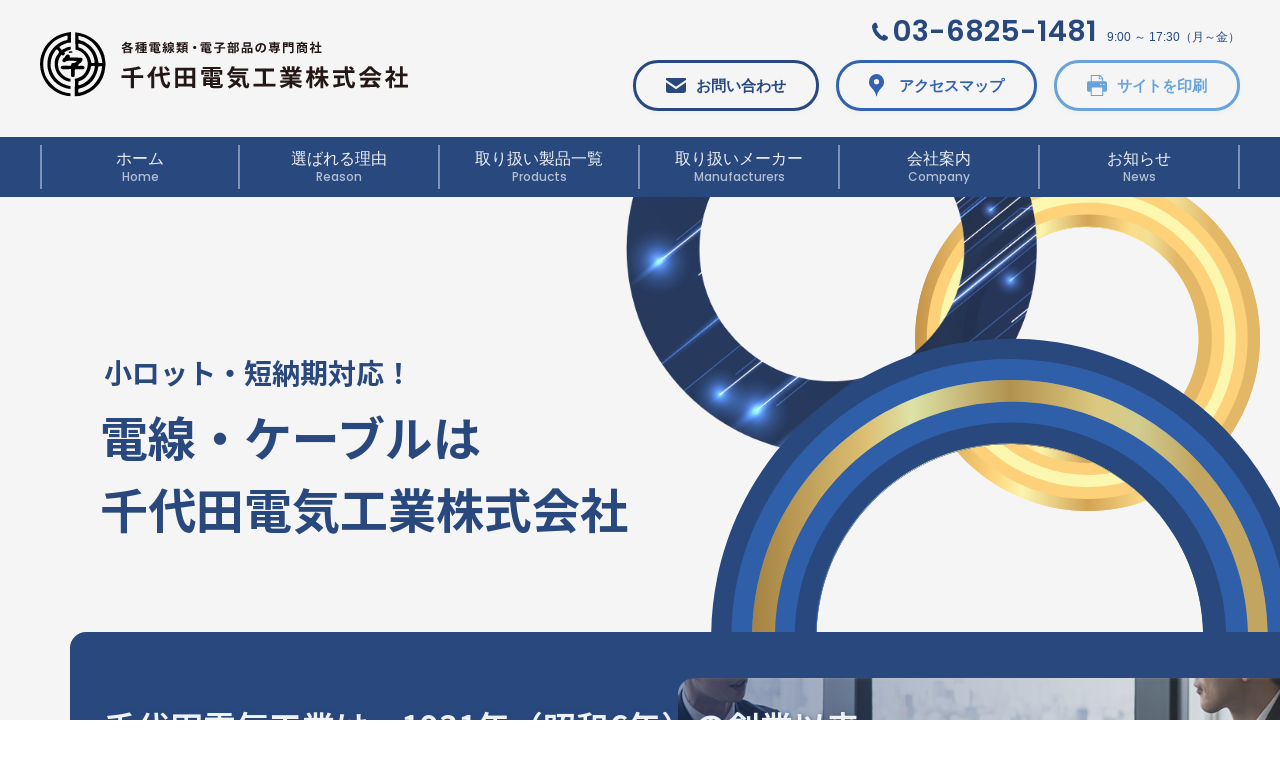

--- FILE ---
content_type: text/html; charset=UTF-8
request_url: https://www.chiyoda-dk.co.jp/news/95/
body_size: 7990
content:
<!DOCTYPE html>
<html lang="ja">

<head>

  

  <title>新製品情報 - 千代田電気工業株式会社 | 東京都の各種電線類、電子部品の専門商社</title>
    <meta name="description" content="千代田電気工業では、長年にわたり積み重ねてきた実績を基に、お客様のニーズに最適な製品を迅速にご提供いたします。各種電線類を中心に、電子部品等の幅広い製品を取り扱っており、ハーネス加工やEMSにも対応しています。小ロット・短納期対応もお任せください。" />
  <meta property="og:description" content="千代田電気工業では、長年にわたり積み重ねてきた実績を基に、お客様のニーズに最適な製品を迅速にご提供いたします。各種電線類を中心に、電子部品等の幅広い製品を取り扱っており、ハーネス加工やEMSにも対応しています。小ロット・短納期対応もお任せください。" />




  <!-- Google tag (gtag.js) -->
  <script async src="https://www.googletagmanager.com/gtag/js?id=G-YF7HQZC3DV"></script>
  <script>
  window.dataLayer = window.dataLayer || [];

  function gtag() {
    dataLayer.push(arguments);
  }
  gtag('js', new Date());

  gtag('config', 'G-YF7HQZC3DV');
  </script>

<script type="text/javascript">
    (function(c,l,a,r,i,t,y){
        c[a]=c[a]||function(){(c[a].q=c[a].q||[]).push(arguments)};
        t=l.createElement(r);t.async=1;t.src="https://www.clarity.ms/tag/"+i;
        y=l.getElementsByTagName(r)[0];y.parentNode.insertBefore(t,y);
    })(window, document, "clarity", "script", "mnlx45o6fs");
</script>

  <meta charset="UTF-8" />
  <meta name="viewport" content="width=device-width, initial-scale=1.0" />
  <meta http-equiv="X-UA-Compatible" content="ie=edge" />
  <meta name="format-detection" content="telephone=no" />
  <meta property="og:site_name" content="千代田電気工業株式会社 | 東京都の各種電線類、電子部品の専門商社" />
  <meta property="og:title" content="千代田電気工業株式会社 | 東京都の各種電線類、電子部品の専門商社" />
  <meta property="og:type" content="website" />
  <meta property="og:url" content="http://www.chiyoda-dk.co.jp" />
  <meta property="og:image" content="https://www.chiyoda-dk.co.jp/wp-content/themes/chiyoda/img/og.png" />


  <meta http-equiv="Content-Language" content="ja">
  <meta name="google" content="notranslate">

  <!-- 1200 x 630 -->
  <link rel="shortcut icon" href="https://www.chiyoda-dk.co.jp/wp-content/themes/chiyoda/img/favicon.ico" />
  <!-- 32X32 -->
  <link rel="icon" type="image/png" href="https://www.chiyoda-dk.co.jp/wp-content/themes/chiyoda/img/favicon.ico" />
  <!-- 32X32 -->
  <link rel="apple-touch-icon-precomposed"
    href="https://www.chiyoda-dk.co.jp/wp-content/themes/chiyoda/img/apple-touch-icon-152x152.png" />
  <link rel="stylesheet" type="text/css" href="https://www.chiyoda-dk.co.jp/wp-content/themes/chiyoda/css/common.css" />


  <link rel="stylesheet" type="text/css" href="https://www.chiyoda-dk.co.jp/wp-content/themes/chiyoda/css/pc_contents.css"
    media="screen and (min-width:901px)" />
  <link rel="stylesheet" type="text/css" href="https://www.chiyoda-dk.co.jp/wp-content/themes/chiyoda/css/sp_contents.css"
    media="screen and (max-width:900px)" />

  <!--JSファイル-->
  <script src="https://ajax.googleapis.com/ajax/libs/jquery/3.5.1/jquery.min.js"></script>
  <script src="https://www.chiyoda-dk.co.jp/wp-content/themes/chiyoda/common/js/lightbox.min.js"></script>
  <script src="https://www.chiyoda-dk.co.jp/wp-content/themes/chiyoda/common/js/slick.min.js"></script>
  <script src="https://www.chiyoda-dk.co.jp/wp-content/themes/chiyoda/common/js/movie.js"></script>
  <script src="https://www.chiyoda-dk.co.jp/wp-content/themes/chiyoda/common/js/partsCollection.js"></script>
  <script src="https://www.chiyoda-dk.co.jp/wp-content/themes/chiyoda/common/js/script.js"></script>
  <link rel="stylesheet" type="text/css" href="https://www.chiyoda-dk.co.jp/wp-content/themes/chiyoda/css/js/lightbox.min.css" />
  <link rel="stylesheet" type="text/css" href="https://www.chiyoda-dk.co.jp/wp-content/themes/chiyoda/css/js/slick-theme.css" />
  <link rel="stylesheet" type="text/css" href="https://www.chiyoda-dk.co.jp/wp-content/themes/chiyoda/css/js/slick.css" />

  <meta name='robots' content='max-image-preview:large' />
<link rel="alternate" title="oEmbed (JSON)" type="application/json+oembed" href="https://www.chiyoda-dk.co.jp/wp-json/oembed/1.0/embed?url=https%3A%2F%2Fwww.chiyoda-dk.co.jp%2Fnews%2F95%2F" />
<link rel="alternate" title="oEmbed (XML)" type="text/xml+oembed" href="https://www.chiyoda-dk.co.jp/wp-json/oembed/1.0/embed?url=https%3A%2F%2Fwww.chiyoda-dk.co.jp%2Fnews%2F95%2F&#038;format=xml" />
<style id='wp-img-auto-sizes-contain-inline-css' type='text/css'>
img:is([sizes=auto i],[sizes^="auto," i]){contain-intrinsic-size:3000px 1500px}
/*# sourceURL=wp-img-auto-sizes-contain-inline-css */
</style>
<style id='classic-theme-styles-inline-css' type='text/css'>
/*! This file is auto-generated */
.wp-block-button__link{color:#fff;background-color:#32373c;border-radius:9999px;box-shadow:none;text-decoration:none;padding:calc(.667em + 2px) calc(1.333em + 2px);font-size:1.125em}.wp-block-file__button{background:#32373c;color:#fff;text-decoration:none}
/*# sourceURL=/wp-includes/css/classic-themes.min.css */
</style>
<link rel="https://api.w.org/" href="https://www.chiyoda-dk.co.jp/wp-json/" /><link rel="canonical" href="https://www.chiyoda-dk.co.jp/news/95/" />
<link rel='shortlink' href='https://www.chiyoda-dk.co.jp/?p=95' />
<style id='global-styles-inline-css' type='text/css'>
:root{--wp--preset--aspect-ratio--square: 1;--wp--preset--aspect-ratio--4-3: 4/3;--wp--preset--aspect-ratio--3-4: 3/4;--wp--preset--aspect-ratio--3-2: 3/2;--wp--preset--aspect-ratio--2-3: 2/3;--wp--preset--aspect-ratio--16-9: 16/9;--wp--preset--aspect-ratio--9-16: 9/16;--wp--preset--color--black: #000000;--wp--preset--color--cyan-bluish-gray: #abb8c3;--wp--preset--color--white: #ffffff;--wp--preset--color--pale-pink: #f78da7;--wp--preset--color--vivid-red: #cf2e2e;--wp--preset--color--luminous-vivid-orange: #ff6900;--wp--preset--color--luminous-vivid-amber: #fcb900;--wp--preset--color--light-green-cyan: #7bdcb5;--wp--preset--color--vivid-green-cyan: #00d084;--wp--preset--color--pale-cyan-blue: #8ed1fc;--wp--preset--color--vivid-cyan-blue: #0693e3;--wp--preset--color--vivid-purple: #9b51e0;--wp--preset--gradient--vivid-cyan-blue-to-vivid-purple: linear-gradient(135deg,rgb(6,147,227) 0%,rgb(155,81,224) 100%);--wp--preset--gradient--light-green-cyan-to-vivid-green-cyan: linear-gradient(135deg,rgb(122,220,180) 0%,rgb(0,208,130) 100%);--wp--preset--gradient--luminous-vivid-amber-to-luminous-vivid-orange: linear-gradient(135deg,rgb(252,185,0) 0%,rgb(255,105,0) 100%);--wp--preset--gradient--luminous-vivid-orange-to-vivid-red: linear-gradient(135deg,rgb(255,105,0) 0%,rgb(207,46,46) 100%);--wp--preset--gradient--very-light-gray-to-cyan-bluish-gray: linear-gradient(135deg,rgb(238,238,238) 0%,rgb(169,184,195) 100%);--wp--preset--gradient--cool-to-warm-spectrum: linear-gradient(135deg,rgb(74,234,220) 0%,rgb(151,120,209) 20%,rgb(207,42,186) 40%,rgb(238,44,130) 60%,rgb(251,105,98) 80%,rgb(254,248,76) 100%);--wp--preset--gradient--blush-light-purple: linear-gradient(135deg,rgb(255,206,236) 0%,rgb(152,150,240) 100%);--wp--preset--gradient--blush-bordeaux: linear-gradient(135deg,rgb(254,205,165) 0%,rgb(254,45,45) 50%,rgb(107,0,62) 100%);--wp--preset--gradient--luminous-dusk: linear-gradient(135deg,rgb(255,203,112) 0%,rgb(199,81,192) 50%,rgb(65,88,208) 100%);--wp--preset--gradient--pale-ocean: linear-gradient(135deg,rgb(255,245,203) 0%,rgb(182,227,212) 50%,rgb(51,167,181) 100%);--wp--preset--gradient--electric-grass: linear-gradient(135deg,rgb(202,248,128) 0%,rgb(113,206,126) 100%);--wp--preset--gradient--midnight: linear-gradient(135deg,rgb(2,3,129) 0%,rgb(40,116,252) 100%);--wp--preset--font-size--small: 13px;--wp--preset--font-size--medium: 20px;--wp--preset--font-size--large: 36px;--wp--preset--font-size--x-large: 42px;--wp--preset--spacing--20: 0.44rem;--wp--preset--spacing--30: 0.67rem;--wp--preset--spacing--40: 1rem;--wp--preset--spacing--50: 1.5rem;--wp--preset--spacing--60: 2.25rem;--wp--preset--spacing--70: 3.38rem;--wp--preset--spacing--80: 5.06rem;--wp--preset--shadow--natural: 6px 6px 9px rgba(0, 0, 0, 0.2);--wp--preset--shadow--deep: 12px 12px 50px rgba(0, 0, 0, 0.4);--wp--preset--shadow--sharp: 6px 6px 0px rgba(0, 0, 0, 0.2);--wp--preset--shadow--outlined: 6px 6px 0px -3px rgb(255, 255, 255), 6px 6px rgb(0, 0, 0);--wp--preset--shadow--crisp: 6px 6px 0px rgb(0, 0, 0);}:where(.is-layout-flex){gap: 0.5em;}:where(.is-layout-grid){gap: 0.5em;}body .is-layout-flex{display: flex;}.is-layout-flex{flex-wrap: wrap;align-items: center;}.is-layout-flex > :is(*, div){margin: 0;}body .is-layout-grid{display: grid;}.is-layout-grid > :is(*, div){margin: 0;}:where(.wp-block-columns.is-layout-flex){gap: 2em;}:where(.wp-block-columns.is-layout-grid){gap: 2em;}:where(.wp-block-post-template.is-layout-flex){gap: 1.25em;}:where(.wp-block-post-template.is-layout-grid){gap: 1.25em;}.has-black-color{color: var(--wp--preset--color--black) !important;}.has-cyan-bluish-gray-color{color: var(--wp--preset--color--cyan-bluish-gray) !important;}.has-white-color{color: var(--wp--preset--color--white) !important;}.has-pale-pink-color{color: var(--wp--preset--color--pale-pink) !important;}.has-vivid-red-color{color: var(--wp--preset--color--vivid-red) !important;}.has-luminous-vivid-orange-color{color: var(--wp--preset--color--luminous-vivid-orange) !important;}.has-luminous-vivid-amber-color{color: var(--wp--preset--color--luminous-vivid-amber) !important;}.has-light-green-cyan-color{color: var(--wp--preset--color--light-green-cyan) !important;}.has-vivid-green-cyan-color{color: var(--wp--preset--color--vivid-green-cyan) !important;}.has-pale-cyan-blue-color{color: var(--wp--preset--color--pale-cyan-blue) !important;}.has-vivid-cyan-blue-color{color: var(--wp--preset--color--vivid-cyan-blue) !important;}.has-vivid-purple-color{color: var(--wp--preset--color--vivid-purple) !important;}.has-black-background-color{background-color: var(--wp--preset--color--black) !important;}.has-cyan-bluish-gray-background-color{background-color: var(--wp--preset--color--cyan-bluish-gray) !important;}.has-white-background-color{background-color: var(--wp--preset--color--white) !important;}.has-pale-pink-background-color{background-color: var(--wp--preset--color--pale-pink) !important;}.has-vivid-red-background-color{background-color: var(--wp--preset--color--vivid-red) !important;}.has-luminous-vivid-orange-background-color{background-color: var(--wp--preset--color--luminous-vivid-orange) !important;}.has-luminous-vivid-amber-background-color{background-color: var(--wp--preset--color--luminous-vivid-amber) !important;}.has-light-green-cyan-background-color{background-color: var(--wp--preset--color--light-green-cyan) !important;}.has-vivid-green-cyan-background-color{background-color: var(--wp--preset--color--vivid-green-cyan) !important;}.has-pale-cyan-blue-background-color{background-color: var(--wp--preset--color--pale-cyan-blue) !important;}.has-vivid-cyan-blue-background-color{background-color: var(--wp--preset--color--vivid-cyan-blue) !important;}.has-vivid-purple-background-color{background-color: var(--wp--preset--color--vivid-purple) !important;}.has-black-border-color{border-color: var(--wp--preset--color--black) !important;}.has-cyan-bluish-gray-border-color{border-color: var(--wp--preset--color--cyan-bluish-gray) !important;}.has-white-border-color{border-color: var(--wp--preset--color--white) !important;}.has-pale-pink-border-color{border-color: var(--wp--preset--color--pale-pink) !important;}.has-vivid-red-border-color{border-color: var(--wp--preset--color--vivid-red) !important;}.has-luminous-vivid-orange-border-color{border-color: var(--wp--preset--color--luminous-vivid-orange) !important;}.has-luminous-vivid-amber-border-color{border-color: var(--wp--preset--color--luminous-vivid-amber) !important;}.has-light-green-cyan-border-color{border-color: var(--wp--preset--color--light-green-cyan) !important;}.has-vivid-green-cyan-border-color{border-color: var(--wp--preset--color--vivid-green-cyan) !important;}.has-pale-cyan-blue-border-color{border-color: var(--wp--preset--color--pale-cyan-blue) !important;}.has-vivid-cyan-blue-border-color{border-color: var(--wp--preset--color--vivid-cyan-blue) !important;}.has-vivid-purple-border-color{border-color: var(--wp--preset--color--vivid-purple) !important;}.has-vivid-cyan-blue-to-vivid-purple-gradient-background{background: var(--wp--preset--gradient--vivid-cyan-blue-to-vivid-purple) !important;}.has-light-green-cyan-to-vivid-green-cyan-gradient-background{background: var(--wp--preset--gradient--light-green-cyan-to-vivid-green-cyan) !important;}.has-luminous-vivid-amber-to-luminous-vivid-orange-gradient-background{background: var(--wp--preset--gradient--luminous-vivid-amber-to-luminous-vivid-orange) !important;}.has-luminous-vivid-orange-to-vivid-red-gradient-background{background: var(--wp--preset--gradient--luminous-vivid-orange-to-vivid-red) !important;}.has-very-light-gray-to-cyan-bluish-gray-gradient-background{background: var(--wp--preset--gradient--very-light-gray-to-cyan-bluish-gray) !important;}.has-cool-to-warm-spectrum-gradient-background{background: var(--wp--preset--gradient--cool-to-warm-spectrum) !important;}.has-blush-light-purple-gradient-background{background: var(--wp--preset--gradient--blush-light-purple) !important;}.has-blush-bordeaux-gradient-background{background: var(--wp--preset--gradient--blush-bordeaux) !important;}.has-luminous-dusk-gradient-background{background: var(--wp--preset--gradient--luminous-dusk) !important;}.has-pale-ocean-gradient-background{background: var(--wp--preset--gradient--pale-ocean) !important;}.has-electric-grass-gradient-background{background: var(--wp--preset--gradient--electric-grass) !important;}.has-midnight-gradient-background{background: var(--wp--preset--gradient--midnight) !important;}.has-small-font-size{font-size: var(--wp--preset--font-size--small) !important;}.has-medium-font-size{font-size: var(--wp--preset--font-size--medium) !important;}.has-large-font-size{font-size: var(--wp--preset--font-size--large) !important;}.has-x-large-font-size{font-size: var(--wp--preset--font-size--x-large) !important;}
/*# sourceURL=global-styles-inline-css */
</style>
</head>

<body>
  <div id="contents">
    <div id="home">
      <header>
  <div class="header01 inner">
    <h1 class="logo">
      <a href="https://www.chiyoda-dk.co.jp"><img src="https://www.chiyoda-dk.co.jp/wp-content/themes/chiyoda/img/logo.svg" alt="千代田電気工業株式会社"></a>
    </h1>
    <div class="pc">
      <div class="tel">
        <a href="tel:03-6825-1481"><svg xmlns="http://www.w3.org/2000/svg" width="22" height="25" viewBox="0 0 22 25">
            <path id="パス_76" data-name="パス 76" d="M45.409,19.547a22.2,22.2,0,0,0-4.6-2.985A1.886,1.886,0,0,0,38.752,17.9c-.332.914-.8.782-.8.782s-1.765-.853-4.81-4.576-3.562-5.66-3.562-5.66-.047-.5.884-.679a1.928,1.928,0,0,0,1.626-1.859A23.324,23.324,0,0,0,30.018.728c-.706-1.083-2.281-.7-2.639-.477s-4.111,2.231-3.4,6.616a22.918,22.918,0,0,0,5.019,10.841,21.984,21.984,0,0,0,9.519,6.934c4.074,1.461,6.633-2.009,6.9-2.335S46.324,20.447,45.409,19.547Z" transform="translate(-23.886 0)" fill="#28487e" />
          </svg>
          <span class="fJ">03-6825-1481</span></a>
        <span class="f12 blue">9:00 ～ 17:30（月～金）</span>
      </div>
      <ul class="c_navBtn">
        <li><a href="https://www.chiyoda-dk.co.jp/contact">お問い合わせ</a></li>
        <li><a href="https://www.chiyoda-dk.co.jp/company#company03">アクセスマップ</a></li>
        <li><a href="https://www.chiyoda-dk.co.jp/wp-content/themes/chiyoda/img/home.pdf" class="button" target="_blank">サイトを印刷</a></li>
      </ul>
    </div>
  </div>
  <div class="nav pc">
    <ul class="inner">
      <li><a href="https://www.chiyoda-dk.co.jp"><span>ホーム</span><span class="fE f12">Home</span></a></li>
      <li><a href="https://www.chiyoda-dk.co.jp/reason"><span>選ばれる理由</span><span class="fE f12">Reason</span></a></li>
      <li class="nav_u01"><a href="https://www.chiyoda-dk.co.jp/products"><span>取り扱い製品一覧</span><span class="fE f12">Products</span></a>
        <ul class="nav_u01-box cl33 f14">
          <li>
            <p><a class="btn02" href="https://www.chiyoda-dk.co.jp/products#products01">電線・ケーブル</a></p>
            <a href="https://www.chiyoda-dk.co.jp/products#products01_01">
              <div class="cl3_7 mB10 mT10">
                <div><img src="https://www.chiyoda-dk.co.jp/wp-content/themes/chiyoda/img/products01_photo01.jpg" alt="一般ビニール電線"></div>
                <div>一般ビニール電線</div>
              </div>
            </a>
            <a href="https://www.chiyoda-dk.co.jp/products#products01_02">
              <div class="cl3_7 mB10">
                <div><img src="https://www.chiyoda-dk.co.jp/wp-content/themes/chiyoda/img/products01_photo02.jpg" alt="耐熱用電線"></div>
                <div>耐熱用電線</div>
              </div>
            </a>
            <a href="https://www.chiyoda-dk.co.jp/products#products01_03">
              <div class="cl3_7 mB10">
                <div><img src="https://www.chiyoda-dk.co.jp/wp-content/themes/chiyoda/img/products01_photo03.jpg" alt="特殊電線"></div>
                <div>特殊電線</div>
              </div>
            </a>
            <a href="https://www.chiyoda-dk.co.jp/products#products01_04">
              <div class="cl3_7 mB10">
                <div><img src="https://www.chiyoda-dk.co.jp/wp-content/themes/chiyoda/img/products01_photo04.jpg" alt="電源コード"></div>
                <div>電源コード</div>
              </div>
            </a>
          </li>
          <li>
            <p><a class="btn02" href="https://www.chiyoda-dk.co.jp/products#products02">電子部品</a></p>
            <a href="https://www.chiyoda-dk.co.jp/products#products02_01">
              <div class="cl3_7 mB10 mT10">
                <div><img src="https://www.chiyoda-dk.co.jp/wp-content/themes/chiyoda/img/products02_photo01.jpg" alt="コネクタ"></div>
                <div>コネクタ</div>
              </div>
            </a>
            <a href="https://www.chiyoda-dk.co.jp/products#products02_02">
              <div class="cl3_7 mB10">
                <div><img src="https://www.chiyoda-dk.co.jp/wp-content/themes/chiyoda/img/products02_photo02.jpg" alt="ワイヤーアクセサリー"></div>
                <div>ワイヤーアクセサリー</div>
              </div>
            </a>
            <a href="https://www.chiyoda-dk.co.jp/products#products02_03">
              <div class="cl3_7 mB10">
                <div><img src="https://www.chiyoda-dk.co.jp/wp-content/themes/chiyoda/img/products02_photo03.jpg" alt="半導体、センサー、リレー、スイッチ、電源 etc"></div>
                <div>半導体、センサーetc</div>
              </div>
            </a>
          </li>
          <li>
            <p><a class="btn02 f14" href="https://www.chiyoda-dk.co.jp/products#products03">ワイヤーハーネス加工・EMS</a></p>
            <a href="https://www.chiyoda-dk.co.jp/products#products03_01">
              <!-- <div class="flex_nowrap mB10 mT10 mL5">
                <div>ワイヤーハーネス加工</div>
              </div> -->
              <div class="cl3_7 mB10">
                <div><img src="https://www.chiyoda-dk.co.jp/wp-content/themes/chiyoda/img/products03_photo02.jpg" alt="ワイヤーハーネス加工"></div>
                <div>ワイヤーハーネス加工</div>
              </div>
            </a>
            <a href="https://www.chiyoda-dk.co.jp/products#products03_02">
              <!-- <div class="flex_nowrap mB10 mL5">
                <div><img src="https://www.chiyoda-dk.co.jp/wp-content/themes/chiyoda/img/sample_photo.jpg" alt=""></div>
                <div>EMS</div>
              </div> -->
              <div class="cl3_7 mB10">
                <div><img src="https://www.chiyoda-dk.co.jp/wp-content/themes/chiyoda/img/products03_photo03.jpg" alt="EMS"></div>
                <div>EMS</div>
              </div>
            </a>

          </li>
        </ul>
      </li>
      <li><a href="https://www.chiyoda-dk.co.jp/manufacturers"><span>取り扱いメーカー</span><span class="fE f12">Manufacturers</span></a></li>
      <li><a href="https://www.chiyoda-dk.co.jp/company"><span>会社案内</span><span class="fE f12">Company</span></a></li>
      <li><a href="https://www.chiyoda-dk.co.jp/news"><span>お知らせ</span><span class="fE f12">News</span></a></li>
    </ul>
  </div>


  <div class="sp">
    <nav class="global-nav">
      <div id="accordion" class="accordion-container">
        <a href="https://www.chiyoda-dk.co.jp" class="accordion-title02">ホーム</a>
        <a href="https://www.chiyoda-dk.co.jp/reason" class="accordion-title02">選ばれる理由</a>
        <div class="accordion-title"><a href="https://www.chiyoda-dk.co.jp/products">取り扱い製品一覧</a>
          <div></div>
        </div>
        <ul class="accordion-content">
          <li><a class="btn02" href="https://www.chiyoda-dk.co.jp/products#products01">電線・ケーブル</span></a>
          </li>
          <li><a class="btn02" href="https://www.chiyoda-dk.co.jp/products#products02">電子部品</span></a>
          </li>
          <li><a class="btn02" href="https://www.chiyoda-dk.co.jp/products#products03">ワイヤーハーネス加工・EMS</span></a>
          </li>
        </ul>
        <a class="accordion-title02" href="https://www.chiyoda-dk.co.jp/manufacturers">取り扱いメーカー</a>
        <a class="accordion-title02" href="https://www.chiyoda-dk.co.jp/company">会社案内</a>
        <a class="accordion-title02" href="https://www.chiyoda-dk.co.jp/news">お知らせ</a>
        <div class="tel">
          <a href="tel:03-6825-1481"><svg xmlns="http://www.w3.org/2000/svg" width="22" height="25" viewBox="0 0 22 25">
              <path id="パス_76" data-name="パス 76" d="M45.409,19.547a22.2,22.2,0,0,0-4.6-2.985A1.886,1.886,0,0,0,38.752,17.9c-.332.914-.8.782-.8.782s-1.765-.853-4.81-4.576-3.562-5.66-3.562-5.66-.047-.5.884-.679a1.928,1.928,0,0,0,1.626-1.859A23.324,23.324,0,0,0,30.018.728c-.706-1.083-2.281-.7-2.639-.477s-4.111,2.231-3.4,6.616a22.918,22.918,0,0,0,5.019,10.841,21.984,21.984,0,0,0,9.519,6.934c4.074,1.461,6.633-2.009,6.9-2.335S46.324,20.447,45.409,19.547Z" transform="translate(-23.886 0)" fill="#28487e" />
            </svg>
            <span class="fJ">03-6825-1481</span></a>
          <span class="f12 blue">9:00 ～ 17:30（月～金）</span>
        </div>
        <ul class="c_navBtn">
          <li><a href="https://www.chiyoda-dk.co.jp/contact">お問い合わせ</a></li>
          <li><a href="https://www.chiyoda-dk.co.jp/company#company03">アクセスマップ</a></li>
          <li><a href="https://www.chiyoda-dk.co.jp/wp-content/themes/chiyoda/img/home.pdf" class="button" target="_blank">サイトを印刷</a></li>
        </ul>
    </nav>
    <div class="black-bg01" id="js-black-bg01"></div>

    <div class="hamburger" id="js-hamburger">
      <span class="hamburger__line hamburger__line--1"></span>
      <span class="hamburger__line hamburger__line--2"></span>
      <span class="hamburger__line hamburger__line--3"></span>
    </div>
  </div>
  <!--sp-->

  <script>
    //ナビゲーション
    $(function() {
      var nav = $('.nav');
      $('ul.nav_u01-box', nav).hide();
      //ページ読み込み時に指定のサブメニューを非表示にする
      $('li', nav)
        .mouseover(function(e) {
          $('ul', this).stop().slideDown('fast');
          //this（.nav内のli）内のul要素を表示
        })
        .mouseout(function(e) {
          $('ul', this).stop().slideUp('fast');
          //this（.nav内のli）内のul要素を非表示
        });
    });
  </script>


  <script>
    //ハンバーガーメニュー
    function toggleNav() {
      var body = document.body;
      var hamburger = document.getElementById('js-hamburger');
      var blackBg = document.getElementById('js-black-bg01');

      hamburger.addEventListener('click', function() {
        body.classList.toggle('nav-open');
      });
      blackBg.addEventListener('click', function() {
        body.classList.remove('nav-open');
      });
    }
    toggleNav();

    //アコーディオンメニュー
    jQuery(function($) {
      $(".accordion-content").css("display", "none");

      $(".accordion-title").click(function() {
        $(this).toggleClass("open");
        //this（clickしたaccordion-title）にopenクラスを付与
        $(this).next().slideToggle(300);
        //this（clickしたaccordion-title）の次に要素を展開、開いていれば閉じる
        $(".accordion-title").not(this).removeClass("open");
        //this（clickしたaccordion-title）以外の.accordion-titleから "open" クラスを削除
        $(".accordion-title").not(this).next().slideUp(300);
        //this（clickしたaccordion-title）以外の.accordion-titleの次の要素をスライドアップ（非表示）

      });
    });
  </script>

</header>

      <div class="main">
        <div class="txt inner fJ">
          <p class="f28">小ロット・短納期対応！</p>
          <h2>電線・ケーブルは<br>千代田電気工業株式会社</h2>
        </div>
        <!-- <div class="newsBox">
          <div class="inner">
            <p class="f24 fE">News</p>
                                      <a href="https://www.chiyoda-dk.co.jp/news">
                <p>2025年12月26日</p>
                <p>年末年始休暇のお知らせ</p>
              </a>
                      </div>
        </div> -->
        <!--newsBox-->
      </div>
      <!--main-->
      <section class="home01 pB100">
        <div>
          <div class="inner pT70 color_w">
            <h2 class="h2Tit mB30">千代田電気工業は、<br class="sp">1931年（昭和6年）の創業以来<br class="pc">「誠意を持って良品を安価に、迅速に納入する」<br class="pc">をモットーに電線加工・製造販売を行っております。</h2>
            <p class="lh200 pB80 fJ bold">長年にわたり積み重ねてきた実績を基に、お客様のニーズに最適な製品を迅速にご提供いたします。<br class="pc">各種電線類を中心に、電子部品等の幅広い製品を取り扱っております。<br class="pc">また、ハーネス加工やEMSにも対応可能です。<br class="pc">お困りのことは何でもお気軽にお申し付けください。</p>
          </div>
          <!--inner-->
          <div class="img"></div>

        </div>
      </section>
      <!--home01-->


      <section class="home02 pT60 pB70 bg_dec01">
        <div class="inner">
          <h2 class="h2Tit02 mB30">
            <p>千代田電気工業が選ばれる理由</p>
            <span>Reason</span>
          </h2>
          <p class="pc_center">当社は90余年もの間、多くのお客様とお取引をさせていただいてきました。<br>お客様により満足していただくために、私たちが取り組んでいることをご紹介します。</p>
          <ul class="cl25 center mT60">
            <li>
              <img src="https://www.chiyoda-dk.co.jp/wp-content/themes/chiyoda/img/home02_photo01.jpg">
              <p class="c_tit mT15">短納期・大量発注・<br>小ロット対応</p>
            </li>
            <li>
              <img src="https://www.chiyoda-dk.co.jp/wp-content/themes/chiyoda/img/home02_photo02.jpg">
              <p class="c_tit mT15">創業90余年の実績</p>
            </li>
            <li>
              <img src="https://www.chiyoda-dk.co.jp/wp-content/themes/chiyoda/img/home02_photo03.jpg">
              <p class="c_tit mT15">種類豊富な商品</p>
            </li>
            <li>
              <img src="https://www.chiyoda-dk.co.jp/wp-content/themes/chiyoda/img/home02_photo04.jpg">
              <p class="c_tit mT15">打ち合わせ・<br>商品受け取りにも便利</p>
            </li>
          </ul>
        </div>
        <!--inner-->
        <div class="center mT10">
          <a href="https://www.chiyoda-dk.co.jp/reason" class="btn01">選ばれる理由を詳しく見る</a>
        </div>
      </section>
      <!--home02-->


      <section class="home03 bg_blue pT60 bg_dec01">
        <div class="inner">
          <h2 class="h2Tit02 mB40">
            <p>取り扱い製品一覧</p>
            <span>Products</span>
          </h2>
          <ul class="cl33">
            <li>
              <a href="https://www.chiyoda-dk.co.jp/products#products01">
                <img src="https://www.chiyoda-dk.co.jp/wp-content/themes/chiyoda/img/home03_photo01.jpg" alt="">
                <p class="c_tit center">電線・ケーブル</p>
                <p class="u_01">詳しく見る</p>
              </a>
            </li>
            <li>
              <a href="https://www.chiyoda-dk.co.jp/products#products02">
                <img src="https://www.chiyoda-dk.co.jp/wp-content/themes/chiyoda/img/home03_photo02.jpg" alt="">
                <p class="c_tit center">電子部品</p>
                <p class="u_01">詳しく見る</p>
              </a>
            </li>
            <li>
              <a href="https://www.chiyoda-dk.co.jp/products#products03">
                <img src="https://www.chiyoda-dk.co.jp/wp-content/themes/chiyoda/img/home03_photo03.jpg" alt="">
                <p class="c_tit center">ワイヤーハーネス加工・<br>EMS</p>
                <p class="u_01">詳しく見る</p>
              </a>
            </li>
          </ul>
        </div>
        <!--inner-->
        <div class="center pB70">
          <a href="https://www.chiyoda-dk.co.jp/products" class="btn01">取り扱い製品一覧を詳しく見る</a>
        </div>

      </section>
      <!--home03-->





      <section class="home04 mT60 mB60 inner">
        <a href="https://www.chiyoda-dk.co.jp/manufacturers">
          <h2 class="h2Tit02 mB30">
            <p>取り扱いメーカー</p>
            <span>Manufacturers</span>
          </h2>
          <p class="center mT10">掲載の無いメーカーの製品をご希望の場合は、<br>お気軽にお問い合わせください。</p>
        </a>
        <a href="https://www.chiyoda-dk.co.jp/company">
          <h2 class="h2Tit02 mB30">
            <p>会社案内</p>
            <span>Company</span>
          </h2>
          <p class="center mT10">アクセスマップもこちらからご覧いただけます。</p>
        </a>
      </section>
      <!--home04-->

      <div class="newsBox">
        <div class="inner">
          <p class="f24 fE">News</p>
                                <a href="https://www.chiyoda-dk.co.jp/news">
              <p>2025年12月26日</p>
              <p>年末年始休暇のお知らせ</p>
            </a>
                  </div>
      </div>


    </div>
    <!--//#home-->
  </div>
  <!--//#contents-->
  <footer>
  <div class="footer01 pT60 pB70">
    <h2 class="h2Tit02 h2Tit02_w mB10">
      <p>お問い合わせ・資料請求</p>
      <span>Contacts</span>
    </h2>
    <p class="center">電線・ケーブルに関することなら、<br class="sp">千代田電気工業にお任せください！<br>お客様のニーズに最適な製品を迅速にご提供いたします。</p>
    <ul class="inner_1000">
      <li><a href="tel:03-6825-1481">
          <p class="tit"><span>お電話でのお問い合わせ</span></p>
          <p class="fE">03-6825-1481</p>
          <p class="f14">9：00～17：30（月～金）</p>
        </a></li>
      <li class="mail_photo"><a href="https://www.chiyoda-dk.co.jp/contact#contact02">
          <p class="tit"><span>メールでのお問い合わせ</span></p>
          <p>お問い合わせフォーム</p>
          <p class="f14">24時間受付中</p>
        </a></li>
    </ul>
  </div>

  <div class="footer02 inner pT80">
    <div class="txtBox">
      <a class="logo" href="https://www.chiyoda-dk.co.jp"><img src="https://www.chiyoda-dk.co.jp/wp-content/themes/chiyoda/img/logo.svg" alt="千代田電気工業株式会社"></a>
      <p>〒146-0082　東京都大田区池上3-37-10</p>
      <p class="f_tel"><a href="tel:03-6825-1481"><svg xmlns="http://www.w3.org/2000/svg" width="22" height="25" viewBox="0 0 22 25">
            <path id="パス_76" data-name="パス 76" d="M45.409,19.547a22.2,22.2,0,0,0-4.6-2.985A1.886,1.886,0,0,0,38.752,17.9c-.332.914-.8.782-.8.782s-1.765-.853-4.81-4.576-3.562-5.66-3.562-5.66-.047-.5.884-.679a1.928,1.928,0,0,0,1.626-1.859A23.324,23.324,0,0,0,30.018.728c-.706-1.083-2.281-.7-2.639-.477s-4.111,2.231-3.4,6.616a22.918,22.918,0,0,0,5.019,10.841,21.984,21.984,0,0,0,9.519,6.934c4.074,1.461,6.633-2.009,6.9-2.335S46.324,20.447,45.409,19.547Z" transform="translate(-23.886 0)" fill="#28487e" />
          </svg>03-6825-1481</a>9：00～17：30（月～金）</p>
    </div>

    <div class="navBox">
      <ul>
        <li><a href="https://www.chiyoda-dk.co.jp">ホーム</a></li>
        <li><a href="https://www.chiyoda-dk.co.jp/reason">選ばれる理由</a></li>
        <li><a href="https://www.chiyoda-dk.co.jp/products">取り扱い製品一覧</a></li>
        <li><a href="https://www.chiyoda-dk.co.jp/manufacturers">取り扱いメーカー</a></li>
        <li><a href="https://www.chiyoda-dk.co.jp/company">会社案内</a></li>
        <li><a href="https://www.chiyoda-dk.co.jp/news">お知らせ</a></li>
      </ul>
      <ul class="c_navBtn">
        <li><a href="https://www.chiyoda-dk.co.jp/contact">お問い合わせ</a></li>
        <li><a href="https://www.chiyoda-dk.co.jp/company#company03">アクセスマップ</a></li>
        <li><a href="https://www.chiyoda-dk.co.jp/wp-content/themes/chiyoda/img/home.pdf" class="button" target="_blank">サイトを印刷</a></li>
      </ul>
    </div>

  </div>


</footer>

<p class="copy">&copy; 千代田電気工業株式会社 All Rights Reserved.</p>

  <script type="speculationrules">
{"prefetch":[{"source":"document","where":{"and":[{"href_matches":"/*"},{"not":{"href_matches":["/wp-*.php","/wp-admin/*","/wp-content/uploads/*","/wp-content/*","/wp-content/plugins/*","/wp-content/themes/chiyoda/*","/*\\?(.+)"]}},{"not":{"selector_matches":"a[rel~=\"nofollow\"]"}},{"not":{"selector_matches":".no-prefetch, .no-prefetch a"}}]},"eagerness":"conservative"}]}
</script>
</body>

</html>


--- FILE ---
content_type: text/css
request_url: https://www.chiyoda-dk.co.jp/wp-content/themes/chiyoda/css/common.css
body_size: 12131
content:
@charset "UTF-8";
@import url("https://fonts.googleapis.com/css2?family=Montserrat:wght@500;600;700&family=Noto+Sans+JP:wght@200;300;400;500;600;700;800;900&family=Poppins:wght@400;500;600&display=swap");

/* =======================================

	reset CSS

========================================== */
html {
  scroll-behavior: smooth;
}

body,
div,
dl,
dt,
dd,
ul,
ol,
li,
h1,
h2,
h3,
h4,
h5,
h6,
pre,
code,
form,
fieldset,
legend,
p,
blockquote,
table,
th,
td {
  padding: 0;
  margin: 0;
}

html,
body {
  background: #fff;
  color: #000;
}

body {
  font-size: 13px;
  font-family: "Helvetica Neue", Helvetica, Arial, Verdana, Roboto, "游ゴシック",
    "Yu Gothic", "游ゴシック体", "YuGothic", "ヒラギノ角ゴ Pro W3",
    "Hiragino Kaku Gothic Pro", "Meiryo UI", "メイリオ", Meiryo,
    "ＭＳ Ｐゴシック", "MS PGothic", sans-serif;
}

.fJ,
.footer01 ul {
  font-family: "Noto Sans JP", Helvetica, Arial, Verdana, Roboto, "游ゴシック",
    "Yu Gothic", "游ゴシック体", "YuGothic", "ヒラギノ角ゴ Pro W3",
    "Hiragino Kaku Gothic Pro", "Meiryo UI", "メイリオ", Meiryo,
    "ＭＳ Ｐゴシック", "MS PGothic", sans-serif;
}

.fE {
  font-family: "Poppins", sans-serif;
}

* html body {
  font-size: small;
}

*:first-child + html body {
  font-size: small;
}

img {
  border: 0;
  vertical-align: top;
}

h1,
h2,
h3,
h4,
h5,
h6 {
  font-size: 100%;
  font-weight: 500;
}

ul,
dl,
ol {
  text-indent: 0;
}

li {
  list-style: none;
}

address,
caption,
cite,
code,
dfn,
em,
th,
var {
  font-style: inherit;
  font-weight: inherit;
}

b,
strong {
  font-weight: bold;
}

sup {
  vertical-align: text-top;
}

sub {
  vertical-align: text-bottom;
}

input,
textarea,
select,
b {
  font-family: inherit;
  font-size: inherit;
  font-weight: inherit;
}

* html input,
* html textarea,
* html select {
  font-size: 100%;
}

textarea.message {
  width: 100%;
  height: 20rem;
}

*:first-child + html + input,
*:first-child html + textarea,
*:first-child + html select {
  font-size: 100%;
}

table {
  border-collapse: collapse;
  border-spacing: 0;
  font-size: inherit;
}

th,
td {
  text-align: left;
  vertical-align: top;
}

caption {
  text-align: left;
}

pre,
code,
kbd,
samp,
tt {
  font-family: monospace;
}

* html pre,
* html code,
* html kbd,
* html samp,
* html tt {
  font-size: 100%;
  line-height: 100%;
}

*:first-child + html pre,
*:first-child html + code,
*:first-child html + kbd,
*:first-child + html + samp,
*:first-child + html tt {
  font-size: 108%;
  line-height: 100%;
}

input,
select,
textarea {
  font-size: 100%;
  font-family: Verdana, Helvetica, sans-serif;
}

input.long,
textarea.message {
  width: 100%;
  border: 1px solid #e3e3e3;
  border-radius: 0.23em;
  padding: 5px 5px;
  background: #fbfbfb;
}

.hissu {
  padding: 3px 4px 2px 4px;
  color: #d41c1c;
  font-weight: bold;
  font-size: 11px;
}

.nini {
  padding: 3px 4px 2px 4px;
  background: #efefef;
  border: 1px solid #ccc;
  border-radius: 4px;
  display: block;
  width: 40px;
  text-align: center;
  float: right;
  color: #222;
  font-weight: bold;
  font-size: 11px;
}

.fW500 {
  font-weight: 500;
}

.fW100 {
  font-weight: 100;
}

.fW300 {
  font-weight: 300;
}

.ls0 {
  letter-spacing: 0;
}

.ls2 {
  letter-spacing: 0.2em;
}

.ls4 {
  letter-spacing: 0.4em;
}

.lh0 {
  line-height: 0%;
}

.lh100 {
  line-height: 100%;
}

.lh120 {
  line-height: 120%;
}

.lh140 {
  line-height: 140%;
}

.lh200 {
  line-height: 200%;
}

.lh220 {
  line-height: 200%;
}

.lh240 {
  line-height: 200%;
}

/* cf
========================================== */
.cf:after {
  visibility: hidden;
  display: block;
  content: "";
  clear: both;
}

* html .cf {
  zoom: 1;
}

/* IE6 */
*:first-child + html .cf {
  zoom: 1;
}

/* IE7 */
/* =======================================

	Structure CSS

========================================== */
* {
  box-sizing: border-box;
}

.center {
  text-align: center !important;
  vertical-align: middle;
}

.right {
  text-align: right !important;
}

.left {
  text-align: left !important;
}

.indent {
  padding-left: 1em;
  text-indent: -1em;
}

.bold {
  font-weight: bold !important;
}

.red {
  color: #ff610c !important;
}

.blue {
  color: #28487e !important;
}

.white {
  color: #fff !important;
}

.beni {
  color: #ff5c5c !important;
}

.orange {
  color: #f88f03 !important;
}

.float_l {
  float: left;
}

.float_r {
  float: right;
}

.rela {
  position: relative;
}

.kome li {
  text-indent: -1em;
  padding-left: 1em;
  line-height: 140%;
  margin-bottom: 10px;
}

.o_02 .head {
  display: flex;
  font-size: 100%;
  padding-bottom: 6px;
}

.o_02 .head .sub {
  margin-right: 10px;
}

.o_02 > div > p {
  font-size: 90%;
}

.bg_blue {
  background: #28487e;
}

.bg_dec01 {
  background: url(../img/h2Tit02.svg) no-repeat right -125px top 1em/250px,
    url(../img/h2Tit02.svg) no-repeat left 45px bottom 45px/85px;
}

.bg_blue.bg_dec01 {
  background: url(../img/dec02.svg) no-repeat left -96px top 1em / 200px,
    url(../img/dec02.svg) no-repeat right 45px bottom 45px / 85px,
    linear-gradient(to right, #5089bc, #2560bc);
}

.color_w,
.bg_blue .h2Tit02 p {
  color: #eef1f6;
}

.bg_blue .h2Tit02 span {
  color: #ffffff;
  opacity: 0.6;
  background-image: url(../img/dec02.svg);
}

.c_c_c {
  position: absolute;
  top: 50%;
  left: 50%;
  transform: translateY(-50%) translateX(-50%);
}

.c_y0_xc {
  position: absolute;
  top: 0%;
  left: 50%;
  transform: translateY(0%) translateX(-50%);
}

.c_yc_x0 {
  position: absolute;
  top: 50%;
  left: 0%;
  transform: translateY(50%) translateX(0%);
}

/*zyuusyoBox
========================================== */
td.zyuusyoBox > div:nth-child(1) {
  margin-bottom: 6px;
}

td.zyuusyoBox > div:nth-child(1) p {
  float: left;
  padding-top: 6px;
}

td.zyuusyoBox > div:nth-child(1) input {
  width: 5.5em;
  margin-left: 5px;
}

td.zyuusyoBox > div:nth-child(2) input:nth-child(1) {
  width: 6.7em;
}

/*装飾
========================================== */
.h2Tit,
.h2Tit02 {
  font-size: 25px;
  font-weight: 600;
}

.h2Tit02 {
  text-align: center;
}

.h2Tit02 p {
  color: #28487e;
  font-weight: 800;
  font-size: 41px;
  font-family: "Noto Sans JP", Helvetica, Arial, Verdana, Roboto, "游ゴシック",
    "Yu Gothic", "游ゴシック体", "YuGothic", "ヒラギノ角ゴ Pro W3",
    "Hiragino Kaku Gothic Pro", "Meiryo UI", "メイリオ", Meiryo,
    "ＭＳ Ｐゴシック", "MS PGothic", sans-serif;
  letter-spacing: 0.05em;
  line-height: 140%;
}

.h2Tit02 span {
  font-family: "Poppins", sans-serif;
  color: #68a3d9;
  font-weight: 500;
  background: url(../img/h2Tit02.svg) no-repeat center/ 46px;
  font-size: 20px;
  padding: 1.5em 0;
  line-height: 100%;
}

.h2Tit02_w p,
.h2Tit02_w span {
  color: #fefefe;
}

.h2Tit02_w span {
  background: url(../img/dec02.svg) no-repeat center;
  font-size: 14px;
}

.footer01 {
  background: url(../img/dec02.svg) no-repeat right -64px top 1em / 250px,
    url(../img/dec02.svg) no-repeat left 45px bottom 35px / 56px,
    linear-gradient(to right, #5b9eda, #316fcf);
  color: #fff;
  text-shadow: 1px 1px 6px #1a5fcb;
}

.h3Tit {
  font-size: 20px;
  background: #28487e;
  color: #fff;
}

.c_tit,
.c_tit02 {
  font-size: 20px;
  line-height: 140%;
  color: #28487e;
  font-family: "Noto Sans JP", Helvetica, Arial, Verdana, Roboto, "游ゴシック",
    "Yu Gothic", "游ゴシック体", "YuGothic", "ヒラギノ角ゴ Pro W3",
    "Hiragino Kaku Gothic Pro", "Meiryo UI", "メイリオ", Meiryo,
    "ＭＳ Ｐゴシック", "MS PGothic", sans-serif;
  font-weight: 700;
}

.c_tit02 {
  border-bottom: 1px solid #2f5fa8;
  padding-bottom: 0.4em;
  margin-bottom: 1em;
}

.btn01,
ul.btnArea li a {
  background: #2f5fa8 url(../img/arrow_w.svg) no-repeat center right 1.5em;
  background-size: 1.5em;
  display: inline-block;
  color: #fff;
  padding: 1.2em 4.5em 1.1em;
  border-radius: 2.3em;
  line-height: 140%;
  border: 3px solid #fff;
  box-shadow: 2px 2px 6px rgba(0, 0, 0, 0.1411764706);
  font-family: "Noto Sans JP", Helvetica, Arial, Verdana, Roboto, "游ゴシック",
    "Yu Gothic", "游ゴシック体", "YuGothic", "ヒラギノ角ゴ Pro W3",
    "Hiragino Kaku Gothic Pro", "Meiryo UI", "メイリオ", Meiryo,
    "ＭＳ Ｐゴシック", "MS PGothic", sans-serif;
  letter-spacing: 0.05em;
}

.btn02 {
  display: inline;
  background: url(../img/arrow.svg) no-repeat center left;
  background-size: 1.2em;
  color: #254f96;
  font-weight: bold;
  padding: 3px 0 4px 1.4em;
  text-decoration: underline;
}

.btn02 a {
  display: inline;
}

.btn02 a {
  position: relative;
  display: inline-block;
  padding: 0 0 0 16px;
  color: #175fd4;
  vertical-align: middle;
  text-decoration: none;
  font-size: 15px;
  font-weight: bold;
}

.btn02 a::before,
.btn02 a::after {
  position: absolute;
  top: 0;
  bottom: 0;
  left: 0;
  margin: auto;
  content: "";
  vertical-align: middle;
}

.btn02 a::before {
  width: 12px;
  height: 12px;
  border-radius: 25%;
  background: #175fd4;
}

.btn02 a::after {
  left: 3px;
  width: 3px;
  height: 3px;
  border-top: 1px solid #fff;
  border-right: 1px solid #fff;
  transform: rotate(45deg);
}

/*flex
========================================== */
.flex_nowrap {
  display: flex;
  flex-wrap: nowrap;
}

.flex_wrap {
  display: flex;
  flex-wrap: wrap;
}

.flex_space_between {
  justify-content: space-between;
}

.flex_center {
  justify-content: center;
}

.flex_left {
  justify-content: left;
}

.flex_right {
  justify-content: right;
}

.flex_flex_end {
  justify-content: flex-end;
}

.flex_row_reverse {
  flex-flow: row-reverse;
}

.align_items_c {
  align-items: center;
}

.d_bl {
  display: block;
}

.poev_none {
  pointer-events: none;
}

.of_hidd {
  overflow: hidden;
}

.of_auto {
  overflow: auto;
}

.of_y {
  overflow-y: auto;
}

.of_x_hidd {
  overflow-x: hidden;
}

img {
  max-width: 100%;
  display: block;
  transition: 0.3s;
}

figure {
  display: block;
  margin-block-start: 0;
  margin-block-end: 0;
  margin-inline-start: 0;
  margin-inline-end: 0;
  margin: 0;
  padding: 0;
}

.w_4em {
  width: 4em;
}

.w_45em {
  width: 4.5em;
}

.w_5em {
  width: 5em;
}

.w_6em {
  width: 6em;
}

.w_7em {
  width: 7em;
}

.w_8em {
  width: 8em;
}

.w_9em {
  width: 9em;
}

.f10 {
  font-size: 1rem !important;
}

.f11 {
  font-size: 1.1rem !important;
}

.f12 {
  font-size: 1.2rem !important;
}

.f13 {
  font-size: 1.3rem !important;
}

.f14 {
  font-size: 1.4rem !important;
}

.f15 {
  font-size: 1.5rem !important;
}

.f16 {
  font-size: 1.6rem !important;
}

.f17 {
  font-size: 1.7rem !important;
}

.f18 {
  font-size: 1.8rem !important;
}

.f19 {
  font-size: 1.9rem !important;
}

.f20 {
  font-size: 2rem !important;
}

.f21 {
  font-size: 2.1rem !important;
}

.f22 {
  font-size: 2.2rem !important;
}

.f23 {
  font-size: 2.3rem !important;
}

.f24 {
  font-size: 2.4rem !important;
}

.f25 {
  font-size: 2.5rem !important;
}

.f26 {
  font-size: 2.6rem !important;
}

.f27 {
  font-size: 2.7rem !important;
}

.f28 {
  font-size: 2.8rem !important;
}

.f29 {
  font-size: 2.9rem !important;
}

.f30 {
  font-size: 3rem !important;
}

.f_ps60 {
  font-size: 60% !important;
}

.f_ps65 {
  font-size: 65% !important;
}

.f_ps70 {
  font-size: 70% !important;
}

.f_ps75 {
  font-size: 75% !important;
}

.f_ps80 {
  font-size: 80% !important;
}

.f_ps85 {
  font-size: 85% !important;
}

.f_ps90 {
  font-size: 90% !important;
}

.f_ps95 {
  font-size: 95% !important;
}

.f_ps100 {
  font-size: 100% !important;
}

.f_ps105 {
  font-size: 105% !important;
}

.f_ps110 {
  font-size: 110% !important;
}

.f_ps115 {
  font-size: 115% !important;
}

.f_ps120 {
  font-size: 120% !important;
}

.f_ps125 {
  font-size: 125% !important;
}

.f_ps130 {
  font-size: 130% !important;
}

.f_ps135 {
  font-size: 135% !important;
}

.f_ps140 {
  font-size: 140% !important;
}

.f_ps145 {
  font-size: 145% !important;
}

.f_ps150 {
  font-size: 150% !important;
}

@media (max-width: 900px) and (min-width: 0px) {
  .f10 {
    font-size: 10px !important;
  }

  .f11 {
    font-size: 11px !important;
  }

  .f12 {
    font-size: 12px !important;
  }

  .f13 {
    font-size: 3.5vw !important;
  }

  .f14 {
    font-size: 3.6vw !important;
  }

  .f15 {
    font-size: 3.7vw !important;
  }

  .f16 {
    font-size: 3.8vw !important;
  }

  .f17 {
    font-size: 3.9vw !important;
  }

  .f18 {
    font-size: 4vw !important;
  }

  .f19 {
    font-size: 4.1vw !important;
  }

  .f20 {
    font-size: 4.2vw !important;
  }

  .f21 {
    font-size: 4.3vw !important;
  }

  .f22 {
    font-size: 4.4vw !important;
  }

  .f23 {
    font-size: 4.5vw !important;
  }

  .f24 {
    font-size: 4.6vw !important;
  }

  .f25 {
    font-size: 4.7vw !important;
  }

  .f26 {
    font-size: 4.8vw !important;
  }

  .f27 {
    font-size: 4.9vw !important;
  }

  .f28 {
    font-size: 5vw !important;
  }

  .f29 {
    font-size: 5.1vw !important;
  }

  .f30 {
    font-size: 5.2vw !important;
  }
}

.inner {
  max-width: 1200px !important;
  position: relative;
  width: 96%;
  margin: 0 auto;
}

.inner_500 {
  max-width: 500px !important;
  position: relative;
  width: 96%;
  margin: 0 auto;
}

.inner_600 {
  max-width: 600px !important;
  position: relative;
  width: 96%;
  margin: 0 auto;
}

.inner_700 {
  max-width: 700px !important;
  position: relative;
  width: 96%;
  margin: 0 auto;
}

.inner_800 {
  max-width: 800px !important;
  position: relative;
  width: 96%;
  margin: 0 auto;
}

.inner_900 {
  max-width: 900px !important;
  position: relative;
  width: 96%;
  margin: 0 auto;
}

.inner_1000 {
  max-width: 1000px !important;
  position: relative;
  width: 96%;
  margin: 0 auto;
}

.inner_1100 {
  max-width: 1100px !important;
  position: relative;
  width: 96%;
  margin: 0 auto;
}

.inner_1200 {
  max-width: 1200px !important;
  position: relative;
  width: 96%;
  margin: 0 auto;
}

.inner_1300 {
  max-width: 1300px !important;
  position: relative;
  width: 96%;
  margin: 0 auto;
}

.inner_1400 {
  max-width: 1400px !important;
  position: relative;
  width: 96%;
  margin: 0 auto;
}

.inner_1500 {
  max-width: 1500px !important;
  position: relative;
  width: 96%;
  margin: 0 auto;
}

.inner_1600 {
  max-width: 1600px !important;
  position: relative;
  width: 96%;
  margin: 0 auto;
}

.inner_1700 {
  max-width: 1700px !important;
  position: relative;
  width: 96%;
  margin: 0 auto;
}

.inner_1800 {
  max-width: 1800px !important;
  position: relative;
  width: 96%;
  margin: 0 auto;
}

/* =======================================

	margin / padding

========================================== */
/*! mb */
.mA0 {
  margin: 0px !important;
}

.mA5 {
  margin: 5px !important;
}

.mA10 {
  margin: 10px !important;
}

.mA15 {
  margin: 15px !important;
}

.mA20 {
  margin: 20px !important;
}

.mA25 {
  margin: 25px !important;
}

.mA30 {
  margin: 30px !important;
}

.mA35 {
  margin: 35px !important;
}

.mA40 {
  margin: 40px !important;
}

.mA45 {
  margin: 45px !important;
}

.mA50 {
  margin: 50px !important;
}

.mA55 {
  margin: 55px !important;
}

.mA60 {
  margin: 60px !important;
}

.mA65 {
  margin: 65px !important;
}

.mA70 {
  margin: 70px !important;
}

.mA75 {
  margin: 75px !important;
}

.mA80 {
  margin: 80px !important;
}

.mA85 {
  margin: 85px !important;
}

.mA90 {
  margin: 90px !important;
}

.mA95 {
  margin: 95px !important;
}

.mA100 {
  margin: 100px !important;
}

.mA105 {
  margin: 105px !important;
}

.mA110 {
  margin: 110px !important;
}

.mA115 {
  margin: 115px !important;
}

.mA120 {
  margin: 120px !important;
}

.mA125 {
  margin: 125px !important;
}

.mA130 {
  margin: 130px !important;
}

.mA135 {
  margin: 135px !important;
}

.mA140 {
  margin: 140px !important;
}

.mA145 {
  margin: 145px !important;
}

.mA150 {
  margin: 150px !important;
}

.mT0 {
  margin-top: 0px !important;
}

.mT5 {
  margin-top: 5px !important;
}

.mT10 {
  margin-top: 10px !important;
}

.mT15 {
  margin-top: 15px !important;
}

.mT20 {
  margin-top: 20px !important;
}

.mT25 {
  margin-top: 25px !important;
}

.mT30 {
  margin-top: 30px !important;
}

.mT35 {
  margin-top: 35px !important;
}

.mT40 {
  margin-top: 40px !important;
}

.mT45 {
  margin-top: 45px !important;
}

.mT50 {
  margin-top: 50px !important;
}

.mT55 {
  margin-top: 55px !important;
}

.mT60 {
  margin-top: 60px !important;
}

.mT65 {
  margin-top: 65px !important;
}

.mT70 {
  margin-top: 70px !important;
}

.mT75 {
  margin-top: 75px !important;
}

.mT80 {
  margin-top: 80px !important;
}

.mT85 {
  margin-top: 85px !important;
}

.mT90 {
  margin-top: 90px !important;
}

.mT95 {
  margin-top: 95px !important;
}

.mT100 {
  margin-top: 100px !important;
}

.mT105 {
  margin-top: 105px !important;
}

.mT110 {
  margin-top: 110px !important;
}

.mT115 {
  margin-top: 115px !important;
}

.mT120 {
  margin-top: 120px !important;
}

.mT125 {
  margin-top: 125px !important;
}

.mT130 {
  margin-top: 130px !important;
}

.mT135 {
  margin-top: 135px !important;
}

.mT140 {
  margin-top: 140px !important;
}

.mT145 {
  margin-top: 145px !important;
}

.mT150 {
  margin-top: 150px !important;
}

.mB0 {
  margin-bottom: 0px !important;
}

.mB5 {
  margin-bottom: 5px !important;
}

.mB10 {
  margin-bottom: 10px !important;
}

.mB15 {
  margin-bottom: 15px !important;
}

.mB20 {
  margin-bottom: 20px !important;
}

.mB25 {
  margin-bottom: 25px !important;
}

.mB30 {
  margin-bottom: 30px !important;
}

.mB35 {
  margin-bottom: 35px !important;
}

.mB40 {
  margin-bottom: 40px !important;
}

.mB45 {
  margin-bottom: 45px !important;
}

.mB50 {
  margin-bottom: 50px !important;
}

.mB55 {
  margin-bottom: 55px !important;
}

.mB60 {
  margin-bottom: 60px !important;
}

.mB65 {
  margin-bottom: 65px !important;
}

.mB70 {
  margin-bottom: 70px !important;
}

.mB75 {
  margin-bottom: 75px !important;
}

.mB80 {
  margin-bottom: 80px !important;
}

.mB85 {
  margin-bottom: 85px !important;
}

.mB90 {
  margin-bottom: 90px !important;
}

.mB95 {
  margin-bottom: 95px !important;
}

.mB100 {
  margin-bottom: 100px !important;
}

.mB105 {
  margin-bottom: 105px !important;
}

.mB110 {
  margin-bottom: 110px !important;
}

.mB115 {
  margin-bottom: 115px !important;
}

.mB120 {
  margin-bottom: 120px !important;
}

.mB125 {
  margin-bottom: 125px !important;
}

.mB130 {
  margin-bottom: 130px !important;
}

.mB135 {
  margin-bottom: 135px !important;
}

.mB140 {
  margin-bottom: 140px !important;
}

.mB145 {
  margin-bottom: 145px !important;
}

.mB150 {
  margin-bottom: 150px !important;
}

.mL0 {
  margin-left: 0px !important;
}

.mL5 {
  margin-left: 5px !important;
}

.mL10 {
  margin-left: 10px !important;
}

.mL15 {
  margin-left: 15px !important;
}

.mL20 {
  margin-left: 20px !important;
}

.mL25 {
  margin-left: 25px !important;
}

.mL30 {
  margin-left: 30px !important;
}

.mL35 {
  margin-left: 35px !important;
}

.mL40 {
  margin-left: 40px !important;
}

.mL45 {
  margin-left: 45px !important;
}

.mL50 {
  margin-left: 50px !important;
}

.mL55 {
  margin-left: 55px !important;
}

.mL60 {
  margin-left: 60px !important;
}

.mL65 {
  margin-left: 65px !important;
}

.mL70 {
  margin-left: 70px !important;
}

.mL75 {
  margin-left: 75px !important;
}

.mL80 {
  margin-left: 80px !important;
}

.mL85 {
  margin-left: 85px !important;
}

.mL90 {
  margin-left: 90px !important;
}

.mL95 {
  margin-left: 95px !important;
}

.mL100 {
  margin-left: 100px !important;
}

.mL105 {
  margin-left: 105px !important;
}

.mL110 {
  margin-left: 110px !important;
}

.mL115 {
  margin-left: 115px !important;
}

.mL120 {
  margin-left: 120px !important;
}

.mL125 {
  margin-left: 125px !important;
}

.mL130 {
  margin-left: 130px !important;
}

.mL135 {
  margin-left: 135px !important;
}

.mL140 {
  margin-left: 140px !important;
}

.mL145 {
  margin-left: 145px !important;
}

.mL150 {
  margin-left: 150px !important;
}

.mR0 {
  margin-right: 0px !important;
}

.mR5 {
  margin-right: 5px !important;
}

.mR10 {
  margin-right: 10px !important;
}

.mR15 {
  margin-right: 15px !important;
}

.mR20 {
  margin-right: 20px !important;
}

.mR25 {
  margin-right: 25px !important;
}

.mR30 {
  margin-right: 30px !important;
}

.mR35 {
  margin-right: 35px !important;
}

.mR40 {
  margin-right: 40px !important;
}

.mR45 {
  margin-right: 45px !important;
}

.mR50 {
  margin-right: 50px !important;
}

.mR55 {
  margin-right: 55px !important;
}

.mR60 {
  margin-right: 60px !important;
}

.mR65 {
  margin-right: 65px !important;
}

.mR70 {
  margin-right: 70px !important;
}

.mR75 {
  margin-right: 75px !important;
}

.mR80 {
  margin-right: 80px !important;
}

.mR85 {
  margin-right: 85px !important;
}

.mR90 {
  margin-right: 90px !important;
}

.mR95 {
  margin-right: 95px !important;
}

.mR100 {
  margin-right: 100px !important;
}

.mR105 {
  margin-right: 105px !important;
}

.mR110 {
  margin-right: 110px !important;
}

.mR115 {
  margin-right: 115px !important;
}

.mR120 {
  margin-right: 120px !important;
}

.mR125 {
  margin-right: 125px !important;
}

.mR130 {
  margin-right: 130px !important;
}

.mR135 {
  margin-right: 135px !important;
}

.mR140 {
  margin-right: 140px !important;
}

.mR145 {
  margin-right: 145px !important;
}

.mR150 {
  margin-right: 150px !important;
}

.pB0 {
  padding-bottom: 0px !important;
}

.pB5 {
  padding-bottom: 5px !important;
}

.pB10 {
  padding-bottom: 10px !important;
}

.pB15 {
  padding-bottom: 15px !important;
}

.pB20 {
  padding-bottom: 20px !important;
}

.pB25 {
  padding-bottom: 25px !important;
}

.pB30 {
  padding-bottom: 30px !important;
}

.pB35 {
  padding-bottom: 35px !important;
}

.pB40 {
  padding-bottom: 40px !important;
}

.pB45 {
  padding-bottom: 45px !important;
}

.pB50 {
  padding-bottom: 50px !important;
}

.pB55 {
  padding-bottom: 55px !important;
}

.pB60 {
  padding-bottom: 60px !important;
}

.pB65 {
  padding-bottom: 65px !important;
}

.pB70 {
  padding-bottom: 70px !important;
}

.pB75 {
  padding-bottom: 75px !important;
}

.pB80 {
  padding-bottom: 80px !important;
}

.pB85 {
  padding-bottom: 85px !important;
}

.pB90 {
  padding-bottom: 90px !important;
}

.pB95 {
  padding-bottom: 95px !important;
}

.pB100 {
  padding-bottom: 100px !important;
}

.pB105 {
  padding-bottom: 105px !important;
}

.pB110 {
  padding-bottom: 110px !important;
}

.pB115 {
  padding-bottom: 115px !important;
}

.pB120 {
  padding-bottom: 120px !important;
}

.pB125 {
  padding-bottom: 125px !important;
}

.pB130 {
  padding-bottom: 130px !important;
}

.pB135 {
  padding-bottom: 135px !important;
}

.pB140 {
  padding-bottom: 140px !important;
}

.pB145 {
  padding-bottom: 145px !important;
}

.pB150 {
  padding-bottom: 150px !important;
}

.pT0 {
  padding-top: 0px !important;
}

.pT5 {
  padding-top: 5px !important;
}

.pT10 {
  padding-top: 10px !important;
}

.pT15 {
  padding-top: 15px !important;
}

.pT20 {
  padding-top: 20px !important;
}

.pT25 {
  padding-top: 25px !important;
}

.pT30 {
  padding-top: 30px !important;
}

.pT35 {
  padding-top: 35px !important;
}

.pT40 {
  padding-top: 40px !important;
}

.pT45 {
  padding-top: 45px !important;
}

.pT50 {
  padding-top: 50px !important;
}

.pT55 {
  padding-top: 55px !important;
}

.pT60 {
  padding-top: 60px !important;
}

.pT65 {
  padding-top: 65px !important;
}

.pT70 {
  padding-top: 70px !important;
}

.pT75 {
  padding-top: 75px !important;
}

.pT80 {
  padding-top: 80px !important;
}

.pT85 {
  padding-top: 85px !important;
}

.pT90 {
  padding-top: 90px !important;
}

.pT95 {
  padding-top: 95px !important;
}

.pT100 {
  padding-top: 100px !important;
}

.pT105 {
  padding-top: 105px !important;
}

.pT110 {
  padding-top: 110px !important;
}

.pT115 {
  padding-top: 115px !important;
}

.pT120 {
  padding-top: 120px !important;
}

.pT125 {
  padding-top: 125px !important;
}

.pT130 {
  padding-top: 130px !important;
}

.pT135 {
  padding-top: 135px !important;
}

.pT140 {
  padding-top: 140px !important;
}

.pT145 {
  padding-top: 145px !important;
}

.pT150 {
  padding-top: 150px !important;
}

.pL0 {
  padding-left: 0px !important;
}

.pL5 {
  padding-left: 5px !important;
}

.pL10 {
  padding-left: 10px !important;
}

.pL15 {
  padding-left: 15px !important;
}

.pL20 {
  padding-left: 20px !important;
}

.pL25 {
  padding-left: 25px !important;
}

.pL30 {
  padding-left: 30px !important;
}

.pL35 {
  padding-left: 35px !important;
}

.pL40 {
  padding-left: 40px !important;
}

.pL45 {
  padding-left: 45px !important;
}

.pL50 {
  padding-left: 50px !important;
}

.pL55 {
  padding-left: 55px !important;
}

.pL60 {
  padding-left: 60px !important;
}

.pL65 {
  padding-left: 65px !important;
}

.pL70 {
  padding-left: 70px !important;
}

.pL75 {
  padding-left: 75px !important;
}

.pL80 {
  padding-left: 80px !important;
}

.pL85 {
  padding-left: 85px !important;
}

.pL90 {
  padding-left: 90px !important;
}

.pL95 {
  padding-left: 95px !important;
}

.pL100 {
  padding-left: 100px !important;
}

.pL105 {
  padding-left: 105px !important;
}

.pL110 {
  padding-left: 110px !important;
}

.pL115 {
  padding-left: 115px !important;
}

.pL120 {
  padding-left: 120px !important;
}

.pL125 {
  padding-left: 125px !important;
}

.pL130 {
  padding-left: 130px !important;
}

.pL135 {
  padding-left: 135px !important;
}

.pL140 {
  padding-left: 140px !important;
}

.pL145 {
  padding-left: 145px !important;
}

.pL150 {
  padding-left: 150px !important;
}

.pL0 {
  padding-left: 0px !important;
}

.pL5 {
  padding-left: 5px !important;
}

.pL10 {
  padding-left: 10px !important;
}

.pL15 {
  padding-left: 15px !important;
}

.pL20 {
  padding-left: 20px !important;
}

.pL25 {
  padding-left: 25px !important;
}

.pL30 {
  padding-left: 30px !important;
}

.pL35 {
  padding-left: 35px !important;
}

.pL40 {
  padding-left: 40px !important;
}

.pL45 {
  padding-left: 45px !important;
}

.pL50 {
  padding-left: 50px !important;
}

.pL55 {
  padding-left: 55px !important;
}

.pL60 {
  padding-left: 60px !important;
}

.pL65 {
  padding-left: 65px !important;
}

.pL70 {
  padding-left: 70px !important;
}

.pL75 {
  padding-left: 75px !important;
}

.pL80 {
  padding-left: 80px !important;
}

.pL85 {
  padding-left: 85px !important;
}

.pL90 {
  padding-left: 90px !important;
}

.pL95 {
  padding-left: 95px !important;
}

.pL100 {
  padding-left: 100px !important;
}

.pL105 {
  padding-left: 105px !important;
}

.pL110 {
  padding-left: 110px !important;
}

.pL115 {
  padding-left: 115px !important;
}

.pL120 {
  padding-left: 120px !important;
}

.pL125 {
  padding-left: 125px !important;
}

.pL130 {
  padding-left: 130px !important;
}

.pL135 {
  padding-left: 135px !important;
}

.pL140 {
  padding-left: 140px !important;
}

.pL145 {
  padding-left: 145px !important;
}

.pL150 {
  padding-left: 150px !important;
}

.pR0 {
  padding-right: 0px !important;
}

.pR5 {
  padding-right: 5px !important;
}

.pR10 {
  padding-right: 10px !important;
}

.pR15 {
  padding-right: 15px !important;
}

.pR20 {
  padding-right: 20px !important;
}

.pR25 {
  padding-right: 25px !important;
}

.pR30 {
  padding-right: 30px !important;
}

.pR35 {
  padding-right: 35px !important;
}

.pR40 {
  padding-right: 40px !important;
}

.pR45 {
  padding-right: 45px !important;
}

.pR50 {
  padding-right: 50px !important;
}

.pR55 {
  padding-right: 55px !important;
}

.pR60 {
  padding-right: 60px !important;
}

.pR65 {
  padding-right: 65px !important;
}

.pR70 {
  padding-right: 70px !important;
}

.pR75 {
  padding-right: 75px !important;
}

.pR80 {
  padding-right: 80px !important;
}

.pR85 {
  padding-right: 85px !important;
}

.pR90 {
  padding-right: 90px !important;
}

.pR95 {
  padding-right: 95px !important;
}

.pR100 {
  padding-right: 100px !important;
}

.pR105 {
  padding-right: 105px !important;
}

.pR110 {
  padding-right: 110px !important;
}

.pR115 {
  padding-right: 115px !important;
}

.pR120 {
  padding-right: 120px !important;
}

.pR125 {
  padding-right: 125px !important;
}

.pR130 {
  padding-right: 130px !important;
}

.pR135 {
  padding-right: 135px !important;
}

.pR140 {
  padding-right: 140px !important;
}

.pR145 {
  padding-right: 145px !important;
}

.pR150 {
  padding-right: 150px !important;
}

.pA0 {
  padding: 0px !important;
}

.pA5 {
  padding: 5px !important;
}

.pA10 {
  padding: 10px !important;
}

.pA15 {
  padding: 15px !important;
}

.pA20 {
  padding: 20px !important;
}

.pA25 {
  padding: 25px !important;
}

.pA30 {
  padding: 30px !important;
}

.pA35 {
  padding: 35px !important;
}

.pA40 {
  padding: 40px !important;
}

.pA45 {
  padding: 45px !important;
}

.pA50 {
  padding: 50px !important;
}

.pA55 {
  padding: 55px !important;
}

.pA60 {
  padding: 60px !important;
}

.pA65 {
  padding: 65px !important;
}

.pA70 {
  padding: 70px !important;
}

.pA75 {
  padding: 75px !important;
}

.pA80 {
  padding: 80px !important;
}

.pA85 {
  padding: 85px !important;
}

.pA90 {
  padding: 90px !important;
}

.pA95 {
  padding: 95px !important;
}

.pA100 {
  padding: 100px !important;
}

.pA105 {
  padding: 105px !important;
}

.pA110 {
  padding: 110px !important;
}

.pA115 {
  padding: 115px !important;
}

.pA120 {
  padding: 120px !important;
}

.pA125 {
  padding: 125px !important;
}

.pA130 {
  padding: 130px !important;
}

.pA135 {
  padding: 135px !important;
}

.pA140 {
  padding: 140px !important;
}

.pA145 {
  padding: 145px !important;
}

.pA150 {
  padding: 150px !important;
}

.mB1em {
  margin-bottom: 1em !important;
}

/*! mb */
@media (max-width: 900px) and (min-width: 0px) {
  .mA0 {
    margin: 0% !important;
  }

  .mA5 {
    margin: 2.5% !important;
  }

  .mA10 {
    margin: 2.5% !important;
  }

  .mA15 {
    margin: 2.5% !important;
  }

  .mA20 {
    margin: 5% !important;
  }

  .mA25 {
    margin: 5% !important;
  }

  .mA30 {
    margin: 5% !important;
  }

  .mA35 {
    margin: 7.5% !important;
  }

  .mA40 {
    margin: 7.5% !important;
  }

  .mA45 {
    margin: 7.5% !important;
  }

  .mA50 {
    margin: 10% !important;
  }

  .mA55 {
    margin: 10% !important;
  }

  .mA60 {
    margin: 10% !important;
  }

  .mA65 {
    margin: 12.5% !important;
  }

  .mA70 {
    margin: 12.5% !important;
  }

  .mA75 {
    margin: 12.5% !important;
  }

  .mA80 {
    margin: 15% !important;
  }

  .mA85 {
    margin: 15% !important;
  }

  .mA90 {
    margin: 15% !important;
  }

  .mA95 {
    margin: 17.5% !important;
  }

  .mA100 {
    margin: 17.5% !important;
  }

  .mA105 {
    margin: 17.5% !important;
  }

  .mA110 {
    margin: 20% !important;
  }

  .mA115 {
    margin: 20% !important;
  }

  .mA120 {
    margin: 20% !important;
  }

  .mA125 {
    margin: 22.5% !important;
  }

  .mA130 {
    margin: 22.5% !important;
  }

  .mA135 {
    margin: 22.5% !important;
  }

  .mA140 {
    margin: 25% !important;
  }

  .mA145 {
    margin: 25% !important;
  }

  .mA150 {
    margin: 25% !important;
  }

  .mT10 {
    margin-top: 2.5% !important;
  }

  .mT15 {
    margin-top: 2.5% !important;
  }

  .mT20 {
    margin-top: 5% !important;
  }

  .mT25 {
    margin-top: 5% !important;
  }

  .mT30 {
    margin-top: 5% !important;
  }

  .mT35 {
    margin-top: 7.5% !important;
  }

  .mT40 {
    margin-top: 7.5% !important;
  }

  .mT45 {
    margin-top: 7.5% !important;
  }

  .mT50 {
    margin-top: 12% !important;
  }

  .mT55 {
    margin-top: 10% !important;
  }

  .mT60 {
    margin-top: 10% !important;
  }

  .mT65 {
    margin-top: 12.5% !important;
  }

  .mT70 {
    margin-top: 12.5% !important;
  }

  .mT75 {
    margin-top: 12.5% !important;
  }

  .mT80 {
    margin-top: 15% !important;
  }

  .mT85 {
    margin-top: 15% !important;
  }

  .mT90 {
    margin-top: 15% !important;
  }

  .mT95 {
    margin-top: 17.5% !important;
  }

  .mT100 {
    margin-top: 17.5% !important;
  }

  .mT105 {
    margin-top: 17.5% !important;
  }

  .mT110 {
    margin-top: 20% !important;
  }

  .mT115 {
    margin-top: 20% !important;
  }

  .mT120 {
    margin-top: 20% !important;
  }

  .mT125 {
    margin-top: 22.5% !important;
  }

  .mT130 {
    margin-top: 22.5% !important;
  }

  .mT135 {
    margin-top: 22.5% !important;
  }

  .mT140 {
    margin-top: 25% !important;
  }

  .mT145 {
    margin-top: 25% !important;
  }

  .mT150 {
    margin-top: 25% !important;
  }

  .mB0 {
    margin-bottom: 0% !important;
  }

  .mB5 {
    margin-bottom: 2.5% !important;
  }

  .mB10 {
    margin-bottom: 2.5% !important;
  }

  .mB15 {
    margin-bottom: 2.5% !important;
  }

  .mB20 {
    margin-bottom: 5% !important;
  }

  .mB25 {
    margin-bottom: 5% !important;
  }

  .mB30 {
    margin-bottom: 5% !important;
  }

  .mB35 {
    margin-bottom: 7.5% !important;
  }

  .mB40 {
    margin-bottom: 7.5% !important;
  }

  .mB45 {
    margin-bottom: 7.5% !important;
  }

  .mB50 {
    margin-bottom: 10% !important;
  }

  .mB55 {
    margin-bottom: 10% !important;
  }

  .mB60 {
    margin-bottom: 10% !important;
  }

  .mB65 {
    margin-bottom: 12.5% !important;
  }

  .mB70 {
    margin-bottom: 12.5% !important;
  }

  .mB75 {
    margin-bottom: 12.5% !important;
  }

  .mB80 {
    margin-bottom: 15% !important;
  }

  .mB85 {
    margin-bottom: 15% !important;
  }

  .mB90 {
    margin-bottom: 15% !important;
  }

  .mB95 {
    margin-bottom: 17.5% !important;
  }

  .mB100 {
    margin-bottom: 17.5% !important;
  }

  .mB105 {
    margin-bottom: 17.5% !important;
  }

  .mB110 {
    margin-bottom: 20% !important;
  }

  .mB115 {
    margin-bottom: 20% !important;
  }

  .mB120 {
    margin-bottom: 20% !important;
  }

  .mB125 {
    margin-bottom: 22.5% !important;
  }

  .mB130 {
    margin-bottom: 22.5% !important;
  }

  .mB135 {
    margin-bottom: 22.5% !important;
  }

  .mB140 {
    margin-bottom: 25% !important;
  }

  .mB145 {
    margin-bottom: 25% !important;
  }

  .mB150 {
    margin-bottom: 25% !important;
  }

  .mL0 {
    margin-left: 0% !important;
  }

  .mL5 {
    margin-left: 2.5% !important;
  }

  .mL10 {
    margin-left: 2.5% !important;
  }

  .mL15 {
    margin-left: 2.5% !important;
  }

  .mL20 {
    margin-left: 5% !important;
  }

  .mL25 {
    margin-left: 5% !important;
  }

  .mL30 {
    margin-left: 5% !important;
  }

  .mL35 {
    margin-left: 7.5% !important;
  }

  .mL40 {
    margin-left: 7.5% !important;
  }

  .mL45 {
    margin-left: 7.5% !important;
  }

  .mL50 {
    margin-left: 10% !important;
  }

  .mL55 {
    margin-left: 10% !important;
  }

  .mL60 {
    margin-left: 10% !important;
  }

  .mL65 {
    margin-left: 12.5% !important;
  }

  .mL70 {
    margin-left: 12.5% !important;
  }

  .mL75 {
    margin-left: 12.5% !important;
  }

  .mL80 {
    margin-left: 15% !important;
  }

  .mL85 {
    margin-left: 15% !important;
  }

  .mL90 {
    margin-left: 15% !important;
  }

  .mL95 {
    margin-left: 17.5% !important;
  }

  .mL100 {
    margin-left: 17.5% !important;
  }

  .mL105 {
    margin-left: 17.5% !important;
  }

  .mL110 {
    margin-left: 20% !important;
  }

  .mL115 {
    margin-left: 20% !important;
  }

  .mL120 {
    margin-left: 20% !important;
  }

  .mL125 {
    margin-left: 22.5% !important;
  }

  .mL130 {
    margin-left: 22.5% !important;
  }

  .mL135 {
    margin-left: 22.5% !important;
  }

  .mL140 {
    margin-left: 25% !important;
  }

  .mL145 {
    margin-left: 25% !important;
  }

  .mL150 {
    margin-left: 25% !important;
  }

  .mR0 {
    margin-right: 0% !important;
  }

  .mR5 {
    margin-right: 2.5% !important;
  }

  .mR10 {
    margin-right: 2.5% !important;
  }

  .mR15 {
    margin-right: 2.5% !important;
  }

  .mR20 {
    margin-right: 5% !important;
  }

  .mR25 {
    margin-right: 5% !important;
  }

  .mR30 {
    margin-right: 5% !important;
  }

  .mR35 {
    margin-right: 7.5% !important;
  }

  .mR40 {
    margin-right: 7.5% !important;
  }

  .mR45 {
    margin-right: 7.5% !important;
  }

  .mR50 {
    margin-right: 10% !important;
  }

  .mR55 {
    margin-right: 10% !important;
  }

  .mR60 {
    margin-right: 10% !important;
  }

  .mR65 {
    margin-right: 12.5% !important;
  }

  .mR70 {
    margin-right: 12.5% !important;
  }

  .mR75 {
    margin-right: 12.5% !important;
  }

  .mR80 {
    margin-right: 15% !important;
  }

  .mR85 {
    margin-right: 15% !important;
  }

  .mR90 {
    margin-right: 15% !important;
  }

  .mR95 {
    margin-right: 17.5% !important;
  }

  .mR100 {
    margin-right: 17.5% !important;
  }

  .mR105 {
    margin-right: 17.5% !important;
  }

  .mR110 {
    margin-right: 20% !important;
  }

  .mR115 {
    margin-right: 20% !important;
  }

  .mR120 {
    margin-right: 20% !important;
  }

  .mR125 {
    margin-right: 22.5% !important;
  }

  .mR130 {
    margin-right: 22.5% !important;
  }

  .mR135 {
    margin-right: 22.5% !important;
  }

  .mR140 {
    margin-right: 25% !important;
  }

  .mR145 {
    margin-right: 25% !important;
  }

  .mR150 {
    margin-right: 25% !important;
  }

  .pT0 {
    padding-top: 0% !important;
  }

  .pT5 {
    padding-top: 2.5% !important;
  }

  .pT10 {
    padding-top: 2.5% !important;
  }

  .pT15 {
    padding-top: 2.5% !important;
  }

  .pT20 {
    padding-top: 5% !important;
  }

  .pT25 {
    padding-top: 5% !important;
  }

  .pT30 {
    padding-top: 5% !important;
  }

  .pT35 {
    padding-top: 7.5% !important;
  }

  .pT40 {
    padding-top: 7.5% !important;
  }

  .pT45 {
    padding-top: 7.5% !important;
  }

  .pT50 {
    padding-top: 10% !important;
  }

  .pT55 {
    padding-top: 10% !important;
  }

  .pT60 {
    padding-top: 10% !important;
  }

  .pT65 {
    padding-top: 12.5% !important;
  }

  .pT70 {
    padding-top: 12.5% !important;
  }

  .pT75 {
    padding-top: 12.5% !important;
  }

  .pT80 {
    padding-top: 15% !important;
  }

  .pT85 {
    padding-top: 15% !important;
  }

  .pT90 {
    padding-top: 15% !important;
  }

  .pT95 {
    padding-top: 17.5% !important;
  }

  .pT100 {
    padding-top: 17.5% !important;
  }

  .pT105 {
    padding-top: 17.5% !important;
  }

  .pT110 {
    padding-top: 20% !important;
  }

  .pT115 {
    padding-top: 20% !important;
  }

  .pT120 {
    padding-top: 20% !important;
  }

  .pT125 {
    padding-top: 22.5% !important;
  }

  .pT130 {
    padding-top: 22.5% !important;
  }

  .pT135 {
    padding-top: 22.5% !important;
  }

  .pT140 {
    padding-top: 25% !important;
  }

  .pT145 {
    padding-top: 25% !important;
  }

  .pT150 {
    padding-top: 25% !important;
  }

  .pB0 {
    padding-bottom: 0% !important;
  }

  .pB5 {
    padding-bottom: 2.5% !important;
  }

  .pB10 {
    padding-bottom: 2.5% !important;
  }

  .pB15 {
    padding-bottom: 2.5% !important;
  }

  .pB20 {
    padding-bottom: 5% !important;
  }

  .pB25 {
    padding-bottom: 5% !important;
  }

  .pB30 {
    padding-bottom: 5% !important;
  }

  .pB35 {
    padding-bottom: 7.5% !important;
  }

  .pB40 {
    padding-bottom: 7.5% !important;
  }

  .pB45 {
    padding-bottom: 7.5% !important;
  }

  .pB50 {
    padding-bottom: 10% !important;
  }

  .pB55 {
    padding-bottom: 10% !important;
  }

  .pB60 {
    padding-bottom: 10% !important;
  }

  .pB65 {
    padding-bottom: 12.5% !important;
  }

  .pB70 {
    padding-bottom: 12.5% !important;
  }

  .pB75 {
    padding-bottom: 12.5% !important;
  }

  .pB80 {
    padding-bottom: 15% !important;
  }

  .pB85 {
    padding-bottom: 15% !important;
  }

  .pB90 {
    padding-bottom: 15% !important;
  }

  .pB95 {
    padding-bottom: 17.5% !important;
  }

  .pB100 {
    padding-bottom: 17.5% !important;
  }

  .pB105 {
    padding-bottom: 17.5% !important;
  }

  .pB110 {
    padding-bottom: 20% !important;
  }

  .pB115 {
    padding-bottom: 20% !important;
  }

  .pB120 {
    padding-bottom: 20% !important;
  }

  .pB125 {
    padding-bottom: 22.5% !important;
  }

  .pB130 {
    padding-bottom: 22.5% !important;
  }

  .pB135 {
    padding-bottom: 22.5% !important;
  }

  .pB140 {
    padding-bottom: 25% !important;
  }

  .pB145 {
    padding-bottom: 25% !important;
  }

  .pB150 {
    padding-bottom: 25% !important;
  }

  .pL0 {
    padding-left: 0% !important;
  }

  .pL5 {
    padding-left: 2.5% !important;
  }

  .pL10 {
    padding-left: 2.5% !important;
  }

  .pL15 {
    padding-left: 2.5% !important;
  }

  .pL20 {
    padding-left: 5% !important;
  }

  .pL25 {
    padding-left: 5% !important;
  }

  .pL30 {
    padding-left: 5% !important;
  }

  .pL35 {
    padding-left: 7.5% !important;
  }

  .pL40 {
    padding-left: 7.5% !important;
  }

  .pL45 {
    padding-left: 7.5% !important;
  }

  .pL50 {
    padding-left: 10% !important;
  }

  .pL55 {
    padding-left: 10% !important;
  }

  .pL60 {
    padding-left: 10% !important;
  }

  .pL65 {
    padding-left: 12.5% !important;
  }

  .pL70 {
    padding-left: 12.5% !important;
  }

  .pL75 {
    padding-left: 12.5% !important;
  }

  .pL80 {
    padding-left: 15% !important;
  }

  .pL85 {
    padding-left: 15% !important;
  }

  .pL90 {
    padding-left: 15% !important;
  }

  .pL95 {
    padding-left: 17.5% !important;
  }

  .pL100 {
    padding-left: 17.5% !important;
  }

  .pL105 {
    padding-left: 17.5% !important;
  }

  .pL110 {
    padding-left: 20% !important;
  }

  .pL115 {
    padding-left: 20% !important;
  }

  .pL120 {
    padding-left: 20% !important;
  }

  .pL125 {
    padding-left: 22.5% !important;
  }

  .pL130 {
    padding-left: 22.5% !important;
  }

  .pL135 {
    padding-left: 22.5% !important;
  }

  .pL140 {
    padding-left: 25% !important;
  }

  .pL145 {
    padding-left: 25% !important;
  }

  .pL150 {
    padding-left: 25% !important;
  }

  .pR0 {
    padding-right: 0% !important;
  }

  .pR5 {
    padding-right: 2.5% !important;
  }

  .pR10 {
    padding-right: 2.5% !important;
  }

  .pR15 {
    padding-right: 2.5% !important;
  }

  .pR20 {
    padding-right: 5% !important;
  }

  .pR25 {
    padding-right: 5% !important;
  }

  .pR30 {
    padding-right: 5% !important;
  }

  .pR35 {
    padding-right: 7.5% !important;
  }

  .pR40 {
    padding-right: 7.5% !important;
  }

  .pR45 {
    padding-right: 7.5% !important;
  }

  .pR50 {
    padding-right: 10% !important;
  }

  .pR55 {
    padding-right: 10% !important;
  }

  .pR60 {
    padding-right: 10% !important;
  }

  .pR65 {
    padding-right: 12.5% !important;
  }

  .pR70 {
    padding-right: 12.5% !important;
  }

  .pR75 {
    padding-right: 12.5% !important;
  }

  .pR80 {
    padding-right: 15% !important;
  }

  .pR85 {
    padding-right: 15% !important;
  }

  .pR90 {
    padding-right: 15% !important;
  }

  .pR95 {
    padding-right: 17.5% !important;
  }

  .pR100 {
    padding-right: 17.5% !important;
  }

  .pR105 {
    padding-right: 17.5% !important;
  }

  .pR110 {
    padding-right: 20% !important;
  }

  .pR115 {
    padding-right: 20% !important;
  }

  .pR120 {
    padding-right: 20% !important;
  }

  .pR125 {
    padding-right: 22.5% !important;
  }

  .pR130 {
    padding-right: 22.5% !important;
  }

  .pR135 {
    padding-right: 22.5% !important;
  }

  .pR140 {
    padding-right: 25% !important;
  }

  .pR145 {
    padding-right: 25% !important;
  }

  .pR150 {
    padding-right: 25% !important;
  }

  .pA0 {
    padding: 0% !important;
  }

  .pA5 {
    padding: 2.5% !important;
  }

  .pA10 {
    padding: 2.5% !important;
  }

  .pA15 {
    padding: 2.5% !important;
  }

  .pA20 {
    padding: 5% !important;
  }

  .pA25 {
    padding: 5% !important;
  }

  .pA30 {
    padding: 5% !important;
  }

  .pA35 {
    padding: 7.5% !important;
  }

  .pA40 {
    padding: 7.5% !important;
  }

  .pA45 {
    padding: 7.5% !important;
  }

  .pA50 {
    padding: 10% !important;
  }

  .pA55 {
    padding: 10% !important;
  }

  .pA60 {
    padding: 10% !important;
  }

  .pA65 {
    padding: 12.5% !important;
  }

  .pA70 {
    padding: 12.5% !important;
  }

  .pA75 {
    padding: 12.5% !important;
  }

  .pA80 {
    padding: 15% !important;
  }

  .pA85 {
    padding: 15% !important;
  }

  .pA90 {
    padding: 15% !important;
  }

  .pA95 {
    padding: 17.5% !important;
  }

  .pA100 {
    padding: 17.5% !important;
  }

  .pA105 {
    padding: 17.5% !important;
  }

  .pA110 {
    padding: 20% !important;
  }

  .pA115 {
    padding: 20% !important;
  }

  .pA120 {
    padding: 20% !important;
  }

  .pA125 {
    padding: 22.5% !important;
  }

  .pA130 {
    padding: 22.5% !important;
  }

  .pA135 {
    padding: 22.5% !important;
  }

  .pA140 {
    padding: 25% !important;
  }

  .pA145 {
    padding: 25% !important;
  }

  .pA150 {
    padding: 25% !important;
  }
}

.z-in0 {
  z-index: 0;
}

.z-in1 {
  z-index: 1;
}

.z-in2 {
  z-index: 2;
}

.z-in3 {
  z-index: 3;
}

.z-in4 {
  z-index: 4;
}

.z-in5 {
  z-index: 5;
}

.z-in6 {
  z-index: 6;
}

.z-in7 {
  z-index: 7;
}

.z-in8 {
  z-index: 8;
}

.z-in9 {
  z-index: 9;
}

.z-in10 {
  z-index: 10;
}

.visibility_hidden {
  visibility: hidden;
}

.no_link {
  color: #9a9a9a !important;
  pointer-events: none !important;
}

.po_ev_no {
  pointer-events: none !important;
}

a.cl33,
a.cl50,
a.cl25,
a.cl20,
a.cl33 {
  display: block;
}

a.cl7_3,
a.cl4_6,
a.cl6_4,
a.cl3_7 {
  display: flex;
  justify-content: space-between;
}

.cl7_3,
.cl4_6,
.cl6_4,
.cl3_7 {
  display: flex;
  justify-content: space-between;
}

.cl33:after,
.cl50:after,
.cl25:after,
.cl20:after,
.cl33:after {
  visibility: hidden;
  display: block;
  content: "";
  clear: both;
}

@media (min-width: 901px) {
  .cl50_max > a,
  .cl50 > a,
  .cl33 > a,
  .cl25 > a,
  .cl3_7 > a,
  .cl7_3 > a,
  .cl4_6 > a,
  .cl6_4 > a {
    display: block;
  }

  .cl50_max > li,
  .cl50_max > a {
    float: left;
    width: 50%;
    box-sizing: border-box;
  }

  .cl50 > li,
  .cl50 > div,
  .cl50 > a {
    float: left;
    width: 48%;
    margin-bottom: 4%;
    box-sizing: border-box;
  }

  .cl50 > li:not(:nth-child(2n)),
  .cl50 > div:not(:nth-child(2n)),
  .cl50 > a:not(:nth-child(2n)) {
    margin-right: 4%;
  }

  .cl33 > li,
  .cl33 > div,
  .cl33 > a {
    float: left;
    width: 30%;
    margin-bottom: 5%;
    box-sizing: border-box;
  }

  .cl33 > div:not(:nth-child(3n)),
  .cl33 > li:not(:nth-child(3n)),
  .cl33 > a:not(:nth-child(3n)) {
    margin-right: 5%;
  }

  .cl25 > div,
  .cl25 > li,
  .cl25 > a {
    float: left;
    width: 23%;
    margin-bottom: 2.666%;
    box-sizing: border-box;
    position: relative;
    display: block;
  }

  .cl25 > div:not(:nth-child(4n)),
  .cl25 > li:not(:nth-child(4n)),
  .cl25 > a:not(:nth-child(4n)) {
    margin-right: 2.666%;
  }

  .cl3_7 > div:nth-child(odd),
  .cl3_7 > li:nth-child(odd) {
    float: left;
    width: 30%;
  }

  .cl3_7 > div:nth-child(even),
  .cl3_7 > li:nth-child(even) {
    float: right;
    width: 66%;
  }

  .cl7_3 > div:nth-child(odd),
  .cl7_3 > li:nth-child(odd) {
    float: left;
    width: 66%;
  }

  .cl7_3 > div:nth-child(even),
  .cl7_3 > li:nth-child(even) {
    float: right;
    width: 30%;
  }

  .cl4_6 > div:nth-child(odd),
  .cl4_6 > li:nth-child(odd) {
    float: left;
    width: 40%;
  }

  .cl4_6 > div:nth-child(even),
  .cl4_6 > li:nth-child(even) {
    float: right;
    width: 56%;
  }

  .cl6_4 > div:nth-child(odd),
  .cl6_4 > li:nth-child(odd) {
    float: left;
    width: 56%;
  }

  .cl6_4 > div:nth-child(even),
  .cl6_4 > li:nth-child(even) {
    float: right;
    width: 40%;
  }
}

@media (max-width: 900px) and (min-width: 0px) {
  .cl50_max > a,
  .cl50 > a,
  .cl33 > a,
  .cl25 > a,
  .cl3_7 > a,
  .cl7_3 > a,
  .cl4_6 > a,
  .cl6_4 > a {
    display: block;
  }

  .cl50_max > li,
  .cl50_max > div,
  .cl50_max > a {
    width: 100%;
    margin-bottom: 4%;
    box-sizing: border-box;
  }

  .cl50 > div,
  .cl50 > li,
  .cl50 > a {
    width: 100%;
    margin-bottom: 4%;
    box-sizing: border-box;
  }

  .cl33 > div,
  .cl33 > li,
  .cl33 > a {
    float: left;
    width: 48%;
    margin-bottom: 4%;
    box-sizing: border-box;
  }

  .cl33 > div:not(:nth-child(2n)),
  .cl33 > li:not(:nth-child(2n)),
  .cl33 > a:not(:nth-child(2n)) {
    margin-right: 4%;
  }

  .cl25 > div,
  .cl25 > li,
  .cl25 > a {
    float: left;
    width: 48%;
    margin-bottom: 4%;
    position: relative;
  }

  .cl25 > div:not(:nth-child(2n)),
  .cl25 > li:not(:nth-child(2n)),
  .cl25 > a:not(:nth-child(2n)) {
    margin-right: 4%;
  }

  .cl3_7 > div,
  .cl7_3 > div,
  .cl4_6 > div,
  .cl6_4 > div,
  .cl3_7 > li,
  .cl7_3 > li,
  .cl4_6 > li,
  .cl6_4 > li {
    float: none;
    width: 100%;
    margin-bottom: 5%;
  }
}

/* ---------------------------------------------------------------------------
  ★共通
--------------------------------------------------------------------------- */
html {
  font-size: 62.5%;
}

body {
  margin: 0 auto;
  padding: 0;
  font-size: 1.6rem;
  background: #fff;
  position: relative;
  color: #333;
  font-weight: 400;
  text-align: left;
  box-sizing: border-box;
  line-height: 1.8;
  font-weight: 500;
  max-width: 100%;
}

object {
  pointer-events: none;
}

.pc {
  display: block !important;
}

.sp {
  display: none !important;
}

* a:hover {
  opacity: 0.6;
}

a {
  text-decoration: none;
  transition: 0.3s;
}

/* ---------------------------------------------------------------------------
  ★フォントファミリー
--------------------------------------------------------------------------- */
.mincho {
  font-family: 游明朝, "Yu Mincho", YuMincho, "Hiragino Mincho ProN", HGS明朝E,
    serif;
}

.gothic {
  font-family: "游ゴシック", "Yu Gothic", "游ゴシック体", "YuGothic", sans-serif;
}

/* ---------------------------------------------------------------------------
  ★背景
--------------------------------------------------------------------------- */
.bk_gry {
  background: #f3f3f3;
}

/* ---------------------------------------------------------------------------
  ★LIST
--------------------------------------------------------------------------- */
.disc {
  margin-left: 20px;
  list-style-type: disc;
}

.disc > li {
  list-style-type: disc;
}

.disc > li:not(:last-child) {
  padding-bottom: 5px;
}

.decimal {
  margin-left: 20px;
  list-style-type: decimal;
}

.decimal > li {
  list-style-type: decimal;
}

.decimal > li:not(:last-child) {
  padding-bottom: 5px;
}

.note {
  font-size: 1.4rem;
}

.note > li {
  padding-left: 20px;
  position: relative;
}

.note > li:not(:last-child) {
  margin-bottom: 5px;
}

.note > li::before {
  display: block;
  content: "※";
  position: absolute;
  left: 0px;
  top: 0;
}

/* ---------------------------------------------------------------------------
  ★BASE
--------------------------------------------------------------------------- */
/* ---------------------------------------------------------------------------
  ★タイトル
--------------------------------------------------------------------------- */
.tit02 {
  text-align: center;
  font-family: "Noto Serif JP", serif;
  margin: 0 auto 35px;
}

.tit02 b {
  font-size: 5rem;
  line-height: 1.5;
  letter-spacing: 2px;
  display: inline-block;
  position: relative;
}

.tit02 span {
  color: #8c8c8c;
  font-size: 1.6rem;
  display: block;
  line-height: 1;
  font-family: "游明朝体", "Yu Mincho", YuMincho, "ヒラギノ明朝 Pro",
    "Hiragino Mincho Pro", "MS P明朝", "MS PMincho", cursive, sans-serif, serif;
}

.txt_shinfo {
  position: relative;
}

.txt_shinfo > small {
  position: absolute;
  top: -22px;
  left: 0;
  font-size: 41%;
  word-break: keep-all;
}

/* ---------------------------------------------------------------------------
  ★テキスト
--------------------------------------------------------------------------- */
/* ---------------------------------------------------------------------------
  ★ハンバーガーメニュー
--------------------------------------------------------------------------- */
.menu-trigger_wrap {
  float: right;
  width: 54px;
  position: absolute;
  z-index: 10;
  right: 33px;
  top: 12px;
  padding: 10px 0;
}

.menu-trigger,
.menu-trigger span {
  display: inline-block;
  transition: all 0.4s;
  box-sizing: border-box;
}

.menu-trigger {
  position: relative;
  width: 38px;
  height: 28px;
  z-index: 20;
  display: block;
  margin: 0 auto;
}

.menu-trigger span {
  position: absolute;
  left: 0;
  width: 100%;
  height: 3px;
  background-color: #ae1627;
  border-radius: 4px;
}

.menu-trigger span:nth-of-type(1) {
  top: 0;
}

.menu-trigger span:nth-of-type(2) {
  top: 12px;
}

.menu-trigger span:nth-of-type(3) {
  bottom: 0;
}

.menu-trigger span:nth-of-type(1) {
  animation: menu-bar01 0.75s forwards;
}

.menu-trigger em {
  position: absolute;
  top: 33px;
  font-size: 1.3rem;
  color: #ae1627;
  font-weight: bold;
  left: -2px;
}

@keyframes menu-bar01 {
  0% {
    transform: translateY(20px) rotate(45deg);
  }

  50% {
    transform: translateY(20px) rotate(0);
  }

  100% {
    transform: translateY(0) rotate(0);
  }
}

.menu-trigger span:nth-of-type(2) {
  transition: all 0.25s 0.25s;
  opacity: 1;
}

.menu-trigger span:nth-of-type(3) {
  animation: menu-bar02 0.75s forwards;
}

@keyframes menu-bar02 {
  0% {
    transform: translateY(-20px) rotate(-45deg);
  }

  50% {
    transform: translateY(-20px) rotate(0);
  }

  100% {
    transform: translateY(0) rotate(0);
  }
}

.active .menu-trigger span:nth-of-type(1) {
  animation: active-menu-bar01 0.75s forwards;
  top: -7px;
}

@keyframes active-menu-bar01 {
  0% {
    transform: translateY(0) rotate(0);
  }

  50% {
    transform: translateY(20px) rotate(0);
  }

  100% {
    transform: translateY(20px) rotate(45deg);
  }
}

.active .menu-trigger span:nth-of-type(2) {
  opacity: 0;
}

.active .menu-trigger span:nth-of-type(3) {
  animation: active-menu-bar03 0.75s forwards;
  bottom: -9px;
}

@keyframes active-menu-bar03 {
  0% {
    transform: translateY(0) rotate(0);
  }

  50% {
    transform: translateY(-20px) rotate(0);
  }

  100% {
    transform: translateY(-20px) rotate(-45deg);
  }
}

/* ---------------------------------------------------------------------------
  ★グローバルナビゲーション
--------------------------------------------------------------------------- */
.nav_wrp {
  position: fixed;
  top: 0;
  right: 0;
  z-index: 3;
  display: none;
}

.nav_wrp.changed {
  display: block;
}

.nav_site {
  top: 0;
  right: -100%;
  width: 100%;
  max-width: 240px;
  height: 100%;
  padding: 100px 30px 50px;
  position: fixed;
  opacity: 0;
  transition: 0.7s;
  transition-timing-function: cubic-bezier(0.96, -0.01, 0.08, 1);
  background: rgba(0, 0, 0, 0.8);
  overflow-y: auto;
  z-index: 1;
}

.nav_site.active {
  opacity: 1;
  top: 0;
  right: 0;
}

/* ---------------------------------------------------------------------------
  ★TOTOP
--------------------------------------------------------------------------- */
#totop {
  width: 60px;
  height: 60px;
  background: rgba(0, 0, 0, 0.5);
  display: block;
}

.totop_wrap {
  position: fixed;
  right: 0;
  bottom: 0;
  z-index: 2;
  display: none;
}

.totop_wrap .icon-totop {
  display: block;
  width: 100%;
  text-align: center;
}

.totop_wrap .icon-totop::before {
  font-size: 5rem;
  content: "";
  width: 15px;
  height: 15px;
  border-top: 2px solid #ffffff;
  border-right: 2px solid #ffffff;
  margin: auto;
  transition: 0.3s;
  position: absolute;
  top: 55%;
  left: 50%;
  transform: translateY(-50%) translateX(-50%) rotate(-45deg);
}

#totop span {
  display: none;
}

/* =======================================
	★ページャー
========================================== */
.pager {
  width: auto;
  margin: 0 auto;
  padding-bottom: 100px;
}

.wp-pagenavi {
  clear: both;
  font-size: 14px;
  text-align: center;
}

.wp-pagenavi a,
.wp-pagenavi span {
  display: inline-block;
  width: 35px;
  height: 35px;
  line-height: 2.6;
  border: 1px solid #000000;
  transition: ease-out 0.5s;
  color: #000000;
  font-size: 14px;
  margin: 5px;
  vertical-align: top;
  padding: 0px;
  background-color: #fff;
  border-radius: 4px;
}

.wp-pagenavi span.extend {
  border: 1px solid rgba(245, 245, 245, 0);
}

.wp-pagenavi span.current {
  color: #fff;
  background-color: #000000;
  font-size: 14px;
  vertical-align: top;
  text-decoration: none;
}

#privacyBox {
  overflow-y: scroll;
  padding: 21px;
  background: #fff;
  margin-top: 20px;
  height: 163px;
  margin-bottom: 20px;
}

#js-show-popup {
  color: #0236cb;
  text-decoration: underline;
  cursor: pointer;
}

#contact .popup {
  position: fixed;
  left: 0;
  top: 0;
  width: 100%;
  height: 100%;
  z-index: 9999;
  opacity: 0;
  visibility: hidden;
  transition: 0.6s;
}

#contact .popup.is-show {
  opacity: 1;
  visibility: visible;
}

#contact .popup-inner {
  position: absolute;
  left: 50%;
  top: 50%;
  transform: translate(-50%, -50%);
  width: 80%;
  max-width: 600px;
  padding: 50px;
  background-color: #fff;
  z-index: 2;
  max-height: 90vh;
  overflow-y: scroll;
}

#contact .popup-inner img {
  width: 100%;
}

#contact .close-btn {
  position: absolute;
  right: 0;
  top: 0;
  width: 50px;
  height: 50px;
  line-height: 50px;
  text-align: center;
  cursor: pointer;
}

#contact .close-btn i {
  font-size: 20px;
  color: #333;
}

#contact .black-background {
  position: absolute;
  left: 0;
  top: 0;
  width: 100%;
  height: 100%;
  background-color: rgba(0, 0, 0, 0.8);
  z-index: 1;
  cursor: pointer;
}

#contact label.c_b {
  font-size: 12px;
  margin: auto;
  display: flex;
  align-items: center;
  text-align: center;
  justify-content: center;
  font-weight: bold;
}

/* =======================================
	パンくず
========================================== */
ul.pankuzu {
  display: flex;
  font-size: 12px;
  color: #ffffff;
  letter-spacing: 0.3em;
  font-weight: 500;
  position: relative;
  padding: 10px 0 7px;
}

ul.pankuzu li:nth-child(1) a {
  font-family: mr-eaves-sans, sans-serif;
}

ul.pankuzu a {
  margin-right: 13px;
  position: relative;
  display: inline-block;
  padding-right: 16px;
  vertical-align: middle;
  text-decoration: none;
  color: #ffffff;
}

ul.pankuzu a:before {
  position: absolute;
  top: 0;
  bottom: 0;
  left: 0;
  margin: auto;
  content: "";
  vertical-align: middle;
}

ul.pankuzu a::before,
ul.pankuzu a::after {
  position: absolute;
  top: -3px;
  bottom: 0;
  right: 0;
  margin: auto;
  content: "";
  vertical-align: middle;
}

ul.pankuzu a::before {
  right: -58px;
  width: 4px;
  height: 4px;
  border-top: 1px solid #ffffff;
  border-right: 1px solid #ffffff;
  transform: rotate(45deg);
}

ul.pankuzu li:nth-child(2) a::before {
  right: -92px;
}

/* =======================================
	ページャー
========================================== */
div#pager {
  display: flex;
  justify-content: center;
}

div#pager a,
#pager span {
  border: 1px solid #ea8b8b;
  height: 40px;
  line-height: 36px;
  width: 40px;
  text-align: center;
  border-radius: 50em;
  margin: 0 5px;
  color: #ea8b8b;
  position: relative;
}

#pager span {
  background: #ea8b8b;
  color: #fff;
}

#pager .dots {
  color: #949494;
  background: no-repeat;
  border: none;
  margin: 0;
  width: 26px;
  transform: translate(0px, 2px);
}

#pager .next:before,
#pager .prev:before {
  content: "";
  background: url(../images/arrow03.svg);
  position: absolute;
  width: 100%;
  height: 100%;
  background-size: contain;
  top: 0;
  left: 0;
}

#pager .next,
#pager .prev {
  border: none;
}

#pager .next {
  margin-left: 20px;
}

#pager .prev {
  margin-right: 20px;
}

#pager .next:before {
  transform: rotateY(180deg);
}

.page-numbers {
  display: flex;
  justify-content: center;
  margin-top: 30px;
  flex-wrap: wrap;
}

.page-numbers > li {
  margin: 0 10px;
}

.page-numbers > li span,
.page-numbers > li a {
  border: 1px solid #a3a3a3;
  padding: 0 10px;
  color: #000;
}

.page-numbers > li span.current,
.page-numbers > li a.current {
  background: rgba(163, 163, 163, 0.7);
}

/* =======================================
	header
========================================== */
header {
  background: #f5f5f6;
}

.header01 {
  display: flex;
  justify-content: space-between;
  margin-bottom: 8px;
}

.header01 .logo {
  width: 23em;
  margin-top: 32px;
}

header .tel span.fJ,
footer .f_tel a {
  font-size: 29px;
  font-weight: bold;
  color: #28487e;
  margin-right: 6px;
  font-family: "Poppins", sans-serif;
}

header .tel {
  text-align: right;
  margin: 5px 0 3px;
}

.tel svg {
  width: 1em;
  transform: translate(0px, 0.2em);
}

.header01 .c_navBtn {
  display: flex;
}

.header01 .c_navBtn a,
.header01 .c_navBtn .button,
.c_navBtn a,
.c_navBtn li:nth-child(3) .button {
  border-radius: 10em;
  display: block;
  padding: 1.5em 2em 1.5em;
  line-height: 0;
  margin-left: 17px;
  font-size: 15px;
  box-shadow: 0 2px 5px #eee;
  font-weight: 500;
  min-width: 170px;
  text-align: center;
  font-weight: 600;
}

.header01 .c_navBtn li:nth-child(1) a,
.c_navBtn li:nth-child(1) a {
  border: 3px solid #28487e;
  background: url(../img/headericon01.svg) center left 2em/1.3em no-repeat;
  padding-left: 4em;
  color: #28487e;
}

.header01 .c_navBtn li:nth-child(2) a,
.c_navBtn li:nth-child(2) a {
  border: 3px solid #3163b0;
  background: url(../img/headericon02.svg) center left 2em/1em no-repeat;
  padding-left: 4em;
  color: #3163b0;
}

.header01 .c_navBtn li:nth-child(3) .button,
.c_navBtn li:nth-child(3) .button {
  border: 3px solid #68a3d9;
  background: url(../img/headericon03.svg) center left 2em/1.3em no-repeat;
  padding-left: 4em;
  color: #68a3d9;
}

.nav {
  background: #28487e;
  text-align: center;
}

.nav ul {
  display: flex;
}

.nav a {
  color: #eef1f6;
  border-right: 2px solid #7f92b3;
  display: block;
  line-height: 100%;
  padding: 6px 0 4px;
}

.nav li:nth-child(1) a {
  border-left: 2px solid #7f92b3;
}

.nav a .f12 {
  opacity: 0.7;
  margin-top: 2px;
}

.nav li {
  width: 16.6666666667%;
  padding: 8px 0;
}

.nav a span {
  display: block;
  font-weight: 500;
}

.nav_u01 {
  position: relative;
}

.nav_u01 .nav_u01-box {
  background-color: #1c3763;
  position: absolute;
  width: 55em;
  z-index: 9999;
  top: 100%;
  left: -200px;
  color: #fff;
  padding: 20px 20px 0 20px;
  text-align: left;
}

.nav_u01 .nav_u01-box li {
  width: 33%;
}

.nav_u01 .nav_u01-box li a {
  border-left: none;
  border-right: none;
}

.nav_u01 .nav_u01-box li p a {
  border-right: none;
  display: inline;
  padding: 3px 0 4px 1.4em;
  color: #fff;
  background: url(../img/arrow_w.svg) no-repeat center left;
  background-size: 1.2em;
}

.nav_u01 .nav_u01-box .cl3_7 {
  align-items: center;
}

/* =======================================
	home
========================================== */
.main {
  height: 34vw;
  background: #f5f5f6 url(../img/main.svg) no-repeat top 0px right -3em;
  background-size: 64%;
}

.main .txt,
.newsBox > div {
  padding-left: 5%;
}

.main .txt {
  padding-top: 150px;
  font-weight: bold;
  color: #28487e;
}

.main .txt h2 {
  font-size: 48px;
  font-weight: bold;
  line-height: 150%;
  transform: translate(-4px, 3px);
}

.newsBox {
  position: relative;
  margin-top: 94px;
  margin-bottom: 100px;
}

.newsBox:before {
  content: "";
  position: absolute;
  width: calc(100% - 70px);
  background: #fff;
  height: 100%;
  border-radius: 0 1em 1em 0;
  border: 3px solid #28487e;
}

.newsBox > div {
  padding-top: 12px;
  padding-bottom: 8px;
  display: flex;
  align-items: center;
}

.newsBox > div .f24 {
  color: #68a3d9;
  font-weight: bold;
  margin-right: 20px;
}

.newsBox > div > a {
  display: flex;
  align-items: center;
  color: #1e4483;
  padding-top: 8px;
  width: 100%;
  justify-content: space-between;
  background: url(../img/arrow.svg) no-repeat center right;
  background-size: 1.7em;
  line-height: 140%;
  font-weight: 600;
  letter-spacing: 0.05em;
}

.newsBox > div > a p:nth-child(2) {
  width: calc(100% - 10em);
  padding-right: 2.5em;
}

section.home01 {
  background: #f5f5f6;
}

section.home01 > div {
  position: relative;
}

section.home01 > div:before {
  content: "";
  position: absolute;
  width: calc(100% - 70px);
  background: #28487e;
  height: 100%;
  border-radius: 1em 0 0 1em;
  right: 0;
}

section.home01 > div:after {
  content: "";
  position: absolute;
  width: 47%;
  background: url(../img/home01_photo01.jpg) center;
  height: calc(100% - 93px);
  border-radius: 1em 0 0 1em;
  right: 0;
  top: 46px;
  background-size: cover;
}

.home01 .h2Tit {
  font-size: 33px;
  line-height: 150%;
  font-family: "Noto Sans JP", Helvetica, Arial, Verdana, Roboto, "游ゴシック",
    "Yu Gothic", "游ゴシック体", "YuGothic", "ヒラギノ角ゴ Pro W3",
    "Hiragino Kaku Gothic Pro", "Meiryo UI", "メイリオ", Meiryo,
    "ＭＳ Ｐゴシック", "MS PGothic", sans-serif;
}

.home01 .inner {
  padding-left: 5%;
  position: relative;
  z-index: 2;
  text-shadow: 1px 1px 4px #28487e;
}

.home01 .img {
  position: absolute;
  top: 70px;
  right: 0;
  width: 42%;
}

.home02 .cl25 li {
  position: relative;
}

.home02 .cl25 li:before,
#reason .u_01 li .img:before {
  content: "01";
  color: #fff;
  background: #28487e;
  width: 70px;
  height: 70px;
  position: absolute;
  top: -5px;
  left: -5px;
  border-radius: 0.5em 0 0.5em 0;
  font-family: "Poppins", sans-serif;
  line-height: 70px;
  font-size: 34px;
  font-weight: bold;
}

.home02 .cl25 li:nth-child(2):before,
#reason .u_01 li:nth-child(2) .img:before {
  content: "02";
}

.home02 .cl25 li:nth-child(3):before,
#reason .u_01 li:nth-child(3) .img:before {
  content: "03";
}

.home02 .cl25 li:nth-child(4):before,
#reason .u_01 li:nth-child(4) .img:before {
  content: "04";
}

.home02 img {
  border-radius: 1em;
  box-shadow: 2px 3px 5px #dbdbdb;
}

.home03 a {
  position: relative;
  display: inline-block;
}

.home03 a .c_tit,
.home03 a .u_01 {
  position: absolute;
  z-index: 2;
  color: #ffffff;
}

.home03 a .c_tit {
  top: 34%;
  left: 0;
  right: 0;
  font-size: 26px;
  letter-spacing: 0.05em;
}

.home03 a .u_01 {
  bottom: 20px;
  right: -20px;
  background: #2f5fa8 url(../img/arrow_w.svg) no-repeat center right 0.6em/1.5em;
  border-radius: 1em 0 0 1em;
  width: 190px;
  text-align: center;
  padding: 0.5em 0 0.2em;
  border: 3px solid #b9c6da;
}

.home03 a img {
  border-radius: 1em;
  border: 3px solid #b9c6da;
  box-shadow: 0px 6px 6px rgba(0, 0, 0, 0.2);
}

.home04 {
  display: flex;
  text-align: center;
  justify-content: space-between;
}

.home04 a {
  position: relative;
  display: block;
  background: url(../img/home04_photo01.jpg) no-repeat center;
  background-size: cover;
  width: 48%;
  color: #fff;
  padding: 50px 0;
  box-shadow: 2px 3px 6px #e4e4e4;
  border-radius: 1em;
}

.home04 a:nth-child(2) {
  background-image: url(../img/home04_photo02.jpg);
}

.home04 .h2Tit02 p {
  font-size: 27px;
}

.home04 .h2Tit02 p,
.home04 .h2Tit02 span {
  color: #e9e9e9;
}

.home04 .h2Tit02 span {
  background: url(../img/dec02.svg) no-repeat center;
  font-size: 14px;
}

/* =======================================
	footer
========================================== */
.footer01 a {
  position: relative;
  display: block;
  background: url(../img/footer01_photo01.jpg) no-repeat center;
  background-size: cover;
  width: 100%;
  color: #fff;
  padding: 50px 0;
  box-shadow: 2px 3px 6px rgba(0, 0, 0, 0.2509803922);
  border-radius: 0.8em;
  text-align: center;
  border: 3px solid #fff;
}

.footer01 .mail_photo a {
  background: url(../img/footer01_photo02.jpg) no-repeat center;
}

.footer01 ul {
  display: flex;
  margin: 40px auto 0;
  justify-content: space-between;
}

.footer01 li {
  width: 48%;
}

.footer01 .tit span {
  background: url(../img/phone.svg) no-repeat center left;
  background-size: 1em;
  padding: 10px 10px 10px 1.2em;
  font-size: 23px;
}

.footer01 li:nth-child(2) .tit span {
  background-image: url(../img/f_mail.svg);
}

.footer01 .fE {
  font-size: 45px;
  font-weight: bold;
  line-height: 127%;
  margin-top: 4px;
}

.footer01 li:nth-child(2) p:nth-child(2) {
  font-size: 33px;
  font-weight: bold;
}

.footer02 {
  display: flex;
  justify-content: space-between;
  margin-bottom: 24px;
}

.footer02 .txtBox p:nth-child(1) {
  font-size: 90%;
  font-weight: bold;
  margin-bottom: 8px;
}

.footer02 .txtBox a {
  display: block;
  margin-bottom: 30px;
  margin-right: 14px;
}

.footer02 .txtBox a.logo {
  width: 300px;
  margin-bottom: 30px;
}

footer .f_tel svg {
  width: 0.7em;
  display: inline-block;
  padding-top: 2px;
  margin-right: 5px;
}

p.f_tel {
  display: flex;
  align-items: baseline;
  color: #28487e;
  font-weight: bold;
}

footer .navBox {
  display: flex;
}

footer .navBox ul:nth-child(1) {
  display: flex;
  flex-wrap: wrap;
  width: 22em;
  align-items: baseline;
  height: -moz-max-content;
  height: max-content;
}

footer .navBox ul:nth-child(1) a {
  color: #28487e;
  font-weight: bold;
  margin-bottom: 10px;
  display: inline-block;
}

ul.c_navBtn li {
  margin-bottom: 18px;
}

footer .navBox ul:nth-child(1) li {
  width: 50%;
}

p.copy {
  text-align: center;
  background: #29487e;
  color: #d7dae0;
  font-size: 12px;
  letter-spacing: 0.05em;
  padding: 7px 0 5px;
}

/* =======================================
	共通
========================================== */
.pankuzuBox {
  background: linear-gradient(47deg, #a1acc0, #abb5c6);
  border-top: 1px solid #1e3967;
  /* border-bottom: 1px solid #9da8b9; */
  box-shadow: 0px 6px 21px rgba(40, 72, 126, 0.1411764706);
  z-index: 3;
  position: relative;
}

.inpages_main {
  position: relative;
  background: url(../img/dec02.svg) no-repeat right -58px top 1em,
    url(../img/dec02.svg) no-repeat left -39px bottom 35px,
    linear-gradient(47deg, #ecf3f6, #a0b7d8);
  background-size: 500px, 500px, 100%;
  text-align: center;
  padding: 20px 0 20px;
  box-shadow: 0 0 45px #e2e4ec;
}

.inpages_main h2 {
  font-family: "Noto Sans JP", Helvetica, Arial, Verdana, Roboto, "游ゴシック",
    "Yu Gothic", "游ゴシック体", "YuGothic", "ヒラギノ角ゴ Pro W3",
    "Hiragino Kaku Gothic Pro", "Meiryo UI", "メイリオ", Meiryo,
    "ＭＳ Ｐゴシック", "MS PGothic", sans-serif;
  font-weight: 800;
  color: #203f72;
  font-size: 44px;
}

.inpages_main h2.h2Tit02 {
  /* background: url(../img/dec03.svg) no-repeat center / 150px; */
  padding: 32px 0 12px;
}

.inpages_main h2.h2Tit02 p {
  line-height: 100%;
  padding-top: 30px;
}

.inpages_main h2.h2Tit02 span {
  padding: 0;
  background-image: none;
  transform: translate(0px, -16px);
  display: inline-block;
  font-size: 26px;
}

.inpages_main:before {
  content: "";
  background: linear-gradient(47deg, #dfe7ea, #92aacd);
  width: 93%;
  height: 5px;
  position: absolute;
  left: 0;
  bottom: 7px;
  left: 0;
}

.inpages_bg {
  background: url(../img/h2Tit02.svg) no-repeat right -125px top 1em/250px,
    url(../img/h2Tit02.svg) no-repeat left 45px top 545px/85px;
}

ul.btnArea {
  display: flex;
  justify-content: center;
}

ul.btnArea li {
  min-width: 250px;
  text-align: center;
  margin: 0 10px;
}

ul.btnArea li a {
  display: block;
  margin: 0 10px;
  color: #fff;
  padding: 15px 61px 17px 29px;
  text-align: left;
  margin: 0;
}

.c_borderbox {
  background: #f8f8f8;
  padding: 60px;
  border: 11px solid #fff;
  box-shadow: 1px 3px 6px rgba(0, 0, 0, 0.2784313725);
}

.c_tyusyaku {
  background: #fff;
  padding: 13px 19px;
  margin-top: 15px;
}

.mb-50 {
  margin-bottom: -50px;
}

/* =======================================
	選ばれる理由 reason
========================================== */
#reason ul.u_01 li {
  display: flex;
  justify-content: space-between;
  align-items: center;
  margin-bottom: 50px;
  background: #f8f8f8;
  padding-right: 30px;
}

#reason ul.u_01 li .img {
  position: relative;
  text-align: center;
  width: 36%;
}

#reason ul.u_01 li div:nth-child(2) {
  width: 60%;
}

/* =======================================
	取り扱い製品一覧 products
========================================== */
#products .c_borderbox > ul > li {
  border-bottom: 1px solid #e6e6e6;
  padding: 40px 20px;
  margin: auto;
}

/* =======================================
	取り扱いメーカー manufacturers
========================================== */
#manufacturers ul.u_01 {
  display: flex;
  flex-wrap: wrap;
}

#manufacturers ul.u_01 li {
  width: 5em;
}

/* =======================================
	 会社案内 company
========================================== */
.float_r-img {
  float: right;
  width: 33%;
  margin-left: 15px;
  margin-bottom: 15px;
}

.company03 .h3Tit {
  padding-left: 1rem;
}

.company03 .u_tit {
  font-weight: bold;
  font-size: 1.8rem;
  margin-top: 20px;
  color: #28487e;
}

/* =======================================
	 お知らせ news
========================================== */
.news01 ul li {
  border-bottom: 1px solid #ccc;
  padding: 40px 0;
}

.news01 ul li .date {
  display: flex;
  align-items: center;
  gap: 0 10px;
  margin-bottom: 10px;
}

.news01 ul li .time {
  color: #28487e;
}

.news01 ul li .cat a {
  background-color: #68a3d9;
  color: #fff;
  font-size: 80%;
  padding: 0 5px;
  display: inline-block;
  letter-spacing: 0.05em;
  text-shadow: 2px 2px 8px rgba(79, 79, 79, 0.24);
}

.news01 ul.btnArea li {
  padding: 0;
  border: none;
}

.news-photo img {
  width: 100%;
}

.news-pdf {
  position: relative;
  display: block;
}

.news-pdf:before {
  position: absolute;
  content: "";
  background: url(../img/icon22.png);
  width: 40px;
  height: 40px;
  background-size: cover;
  bottom: 10px;
  right: 10px;
}

/* =======================================
	 お問い合わせ contact
========================================== */
.contact_tell {
  font-size: 40px;
  font-weight: bold;
  line-height: 127%;
  margin-top: 4px;
  background: url(../img/phone-b.svg) no-repeat center left;
  background-size: 0.7em;
  padding: 10px 10px 10px 0.9em;
}

#contact .c_borderbox {
  padding: 35px;
}

#contact .c_table_01 table tbody tr th {
  width: 14em;
}

@media (max-width: 1040px) and (min-width: 900px) {
  .header01 .c_navBtn li:nth-child(1) a,
  .c_navBtn li:nth-child(1) a {
    font-size: 12px;
  }

  .header01 .c_navBtn li:nth-child(2) a,
  .c_navBtn li:nth-child(2) a {
    font-size: 12px;
  }

  .header01 .c_navBtn li:nth-child(3) .button,
  .c_navBtn li:nth-child(3) .button {
    font-size: 12px;
  }
}

@media (max-width: 1100px) and (min-width: 900px) {
  p.f_tel {
    flex-direction: column;
  }

  .footer02 .txtBox a {
    margin-bottom: -10px;
  }
}

/*
@-moz-document url-prefix() {
  .home03 a .c_tit {
    width: 30vw;
    max-width: 360px;
    margin-top: 50px;
  }

  .home03 a .u_01 {
    right: -360px;
    bottom: -170px;
  }
}

@media (max-width: 1200px) and (min-width: 900px) {
  .main .txt h2 {
    font-size: 3vw;
  }

  .main .txt {
    padding-top: 100px;
  }
} */

/*# sourceMappingURL=common.css.map */


--- FILE ---
content_type: text/css
request_url: https://www.chiyoda-dk.co.jp/wp-content/themes/chiyoda/css/pc_contents.css
body_size: 3354
content:
@charset "UTF-8";

/* ---------------------------------------------------------------------------
  ★共通
--------------------------------------------------------------------------- */

html {
    font-size: 62.5%;
}

object {
    pointer-events: none;
}

.sp {
    display: none !important;
}

a[href^="tel:"] {
    pointer-events: none;
}

a {
    text-decoration: none;
    -webkit-transition: 0.3s;
    transition: 0.3s;
}

.img_r {
    overflow: hidden;
}

.img_r>img {
    float: right;
    width: 33%;
    margin-left: 15px;
    margin-bottom: 15px;
}

.pc_center {
    text-align: center;
}


/* ---------------------------------------------------------------------------
  ★フォントファミリー
--------------------------------------------------------------------------- */


/* ---------------------------------------------------------------------------
  ★LIST
--------------------------------------------------------------------------- */


/* ---------------------------------------------------------------------------
  ★BASE
--------------------------------------------------------------------------- */


/* ---------------------------------------------------------------------------
  ★タイトル
--------------------------------------------------------------------------- */

.tit02 {
    text-align: center;
    font-family: "Noto Serif JP", serif;
    margin: 0 auto 35px;
}

.tit02 b {
    font-size: 5rem;
    line-height: 1.5;
    letter-spacing: 2px;
    display: inline-block;
    position: relative;
}

.tit02 span {
    color: #8c8c8c;
    font-size: 1.6rem;
    display: block;
    line-height: 1;
    font-family: "游明朝体", "Yu Mincho", YuMincho, "ヒラギノ明朝 Pro", "Hiragino Mincho Pro", "MS P明朝", "MS PMincho", cursive, sans-serif, serif;
}

.txt_shinfo {
    position: relative;
}

.txt_shinfo>small {
    position: absolute;
    top: -22px;
    left: 0;
    font-size: 41%;
    word-break: keep-all;
}


/* ---------------------------------------------------------------------------
  ★テキスト
--------------------------------------------------------------------------- */


/* ---------------------------------------------------------------------------
  ★インスタグラム
--------------------------------------------------------------------------- */

.instagramcont li {
    width: calc(100% / 4);
}

.instagramcont li a {
    display: block;
    overflow: hidden;
    position: relative;
    width: 100%;
    padding: 0 0 100%;
    background: #949494;
}

.instagramcont li a img {
    position: absolute;
    width: 100%;
    top: 50%;
    left: 50%;
    -webkit-transform: translateY(-50%) translateX(-50%);
    transform: translateY(-50%) translateX(-50%);
}


/* ---------------------------------------------------------------------------
  ★パーツ集
--------------------------------------------------------------------------- */


/* ---------------------------------------------------------------------------
  ★パーツ集:テーブル
--------------------------------------------------------------------------- */

.c_table_01 {
    /* border: 2px solid #eaf1f8; */
    /* border-radius: 0.5em; */
}

.c_table_01 table {
    border-collapse: collapse;
    border-spacing: 0;
    font-size: inherit;
    width: 100%;
    border-radius: 0.5em;
}

.c_table_01 table tbody tr th {
    border-bottom: 3px solid #eaf1f8;
    /* background: #f3f8fc; */
    vertical-align: top;
    padding: 16px 1em;
    /* color: #0b3985; */
    font-weight: 500;
    width: 7em;
    word-break: break-all;
}

.c_table_01 table tbody tr:nth-of-type(1) th {
    border-radius: 0.5em 0 0 0;
}

.c_table_01 table tbody tr:last-child th {
    border-radius: 0 0 0 0.5em;
}

.c_table_01 table tbody tr td {
    border-bottom: 1px solid #edf2f6;
    vertical-align: top;
    padding: 16px 21px;
    word-break: break-all;
}

.c_table_02 table {
    border-collapse: collapse;
    border-spacing: 0;
    font-size: inherit;
    width: 100%;
}

.c_table_02 table thead {
    background-color: #666;
    color: #fff;
    margin: 0;
    border: 0;
}

.c_table_02 table thead tr th {
    padding: 10px;
    text-align: center;
}

.c_table_02 table tbody tr th,
.c_table_02 table tbody tr td {
    padding: 10px;
    font-size: 14px;
    word-break: break-all;
}

.c_table_02 table tbody tr:nth-child(even) {
    background-color: #e4e4e4;
}


/* ---------------------------------------------------------------------------
  ★パーツ集:NEWS
--------------------------------------------------------------------------- */

.c_newslist_01>a {
    display: block;
    color: #000;
    margin: 10px 0;
    border-bottom: solid 1px #c1c1c1;
}

.c_newslist_01>a dl dt {
    float: left;
    width: 18%;
    margin-right: 2%;
}

.c_newslist_01>a dl dd {
    float: left;
    width: 80%;
    word-break: break-all;
}

.c_newslist_02 dl {
    margin: 10px 0;
    border-bottom: solid 1px #c1c1c1;
}

.c_newslist_02 dl dt {
    float: left;
    width: 18%;
    margin-right: 2%;
}

.c_newslist_02 dl dd {
    float: left;
    width: 80%;
    word-break: break-all;
}

.c_newslist_02 dl dd>a {
    display: block;
    color: #000;
}

.c_newslist_03 a {
    display: block;
    margin: 10px 0;
    border-bottom: solid 1px #c1c1c1;
    color: #000;
}

.c_newslist_03 dl {
    margin: 10px 0;
}

.c_newslist_03 dl dt {
    float: left;
    width: 18%;
    margin-right: 2%;
}

.c_newslist_03 dl dt .imgBox {
    position: relative;
    overflow: hidden;
    padding-bottom: 66.6%;
}

.c_newslist_03 dl dd {
    float: left;
    width: 80%;
    word-break: break-all;
}

.c_newslist_03 dl dd .days_tx,
.c_newslist_03 dl dd .news_txt {
    display: block;
}

.icon_new {
    margin-left: 15px;
    display: inline-block;
    color: #e60012;
    z-index: 3;
}

.days_txt {
    color: #000;
}

.lr_xBox .main_xBox {
    float: left;
    width: 70%;
}

.lr_xBox .aside_xBox {
    float: right;
    width: 25%;
}

.archive_xBox>dl a {
    position: relative;
    display: block;
    margin-bottom: 5px;
}

.archive_xBox>dl dd {
    display: none;
}

.c_postlink li:first-child {
    float: left;
    width: 40%;
}

.c_postlink li:last-child {
    float: right;
    width: 40%;
    text-align: right;
}

.c_dBox h1,
.c_dBox h2,
.c_dBox h3,
.c_dBox h4,
.c_dBox h5,
.c_dBox h6 {
    font-weight: bold;
}

.c_dBox img {
    max-width: 100%;
    width: auto !important;
    height: auto !important;
}


/* ---------------------------------------------------------------------------
  ★パーツ集:カテゴリ
--------------------------------------------------------------------------- */

.c_cateBox_01 {
    display: -webkit-box;
    display: -webkit-flex;
    display: -ms-flexbox;
    display: flex;
    -webkit-flex-wrap: wrap;
    -ms-flex-wrap: wrap;
    flex-wrap: wrap;
}

.c_cateBox_01>a {
    width: calc(100% / 4);
    display: block;
    color: #000;
    margin: 10px 0;
    border-bottom: solid 1px #c1c1c1;
    position: relative;
}

.c_cateBox_01>a .txtBox {
    position: absolute;
    top: 50%;
    left: 50%;
    -webkit-transform: translateY(-50%) translateX(-50%);
    transform: translateY(-50%) translateX(-50%);
}

.c_cateBox_02 dl {
    margin: 10px 0;
    border-bottom: solid 1px #c1c1c1;
}

.c_cateBox_02 dl dt {
    float: left;
    width: 18%;
    margin-right: 2%;
}

.c_cateBox_02 dl dd {
    float: left;
    width: 80%;
    word-break: break-all;
}

.c_cateBox_02 dl dd>a {
    display: block;
    color: #000;
}

.cate_xBox a {
    display: block;
    padding: 10px;
    background: #eee;
    margin-bottom: 5px;
}


/* =======================================
	★ページャー
========================================== */

.pager {
    width: auto;
    margin: 0 auto;
    padding-bottom: 100px;
}

.wp-pagenavi {
    clear: both;
    font-size: 14px;
    text-align: center;
}

.wp-pagenavi a,
.wp-pagenavi span {
    display: inline-block;
    width: 35px;
    height: 35px;
    line-height: 2.6;
    border: 1px solid #000000;
    -webkit-transition: ease-out 0.5s;
    transition: ease-out 0.5s;
    color: #000000;
    font-size: 14px;
    margin: 5px;
    vertical-align: top;
    padding: 0px;
    background-color: #fff;
    border-radius: 4px;
}

.wp-pagenavi span.extend {
    border: 1px solid rgba(245, 245, 245, 0);
}

.wp-pagenavi span.current {
    color: #fff;
    background-color: #000000;
    font-size: 14px;
    vertical-align: top;
    text-decoration: none;
}


/* ---------------------------------------------------------------------------
  ★パーツ集:フォーム
--------------------------------------------------------------------------- */

.c_form01 {
    margin-bottom: 50px;
}

.c_form01 table {
    margin-bottom: 30px;
    border-top: 1px solid #ccc;
    width: 100%;
    /* IE */
    /* Edge */
}

.c_form01 table tbody tr {
    border-bottom: 1px solid #afafaf;
}

.c_form01 table tbody tr th {
    vertical-align: top;
    padding: 24px;
    font-size: 16px;
    color: #000000;
    font-weight: bold;
    width: 24.5%;
}

.c_form01 table tbody tr th span {
    margin-left: 10px;
}

.c_form01 table tbody tr td {
    vertical-align: top;
    padding: 24px;
}

.c_form01 table tbody tr td select {
    padding: 0;
    font-size: 14px;
    width: 400px;
    padding: 11px;
}

.c_form01 table tbody tr td label {
    margin-right: 10px;
}

.c_form01 table .inp01,
.c_form01 table .inp02 {
    padding: 5px 10px;
    font-size: 1.4rem;
    border: 1px solid #afafaf;
}

.c_form01 table .inp01 input[type=text],
.c_form01 table .inp02 input[type=text] {
    font-size: 1.4rem;
}

.c_form01 table .inp_txtarea {
    -webkit-box-sizing: border-box;
    box-sizing: border-box;
    font-size: 1.4rem;
    padding: 10px;
    width: 90%;
    height: 200px !important;
    border: 1px solid #afafaf;
}

.c_form01 table input:-ms-input-placeholder {
    color: #a9a9a9;
}

.c_form01 table input::-ms-input-placeholder {
    color: #a9a9a9;
}

.c_form01 .kojin_wrap {
    background: #fff;
    padding: 5%;
    margin-bottom: 20px;
}

.c_form01 .submit_wrap {
    margin-bottom: 5%;
    text-align: center;
}

.c_form01 .submit_wrap .submit {
    max-width: 340px;
    width: 90%;
    -webkit-box-sizing: border-box;
    box-sizing: border-box;
    padding: 10px 0;
    text-align: center;
    margin: auto;
    font-size: 1.6rem;
    cursor: pointer;
}

input::-webkit-input-placeholder {
    color: #a9a9a9;
}

input:-ms-input-placeholder {
    color: #a9a9a9;
}

input::-ms-input-placeholder {
    color: #a9a9a9;
}

input::placeholder {
    color: #a9a9a9;
}

input.short {
    width: 25%;
}

input.middle {
    width: 50%;
}


/* ---------------------------------------------------------------------------
  ★パーツ集:jsPage
--------------------------------------------------------------------------- */

.close {
    width: 48px;
    height: 48px;
    background-color: rgba(0, 0, 0, 0.5);
    position: absolute;
    top: 0;
    right: 0;
    cursor: pointer;
}

.close::before {
    content: "";
    display: block;
    width: 26px;
    height: 2px;
    background-color: #fff;
    position: absolute;
    top: 50%;
    left: 50%;
    -webkit-transform: translateY(-50%) translateX(-50%) rotate(45deg);
    transform: translateY(-50%) translateX(-50%) rotate(45deg);
    z-index: 10;
}

.close::after {
    content: "";
    display: block;
    width: 26px;
    height: 2px;
    background-color: #fff;
    position: absolute;
    z-index: 10;
    top: 50%;
    left: 50%;
    -webkit-transform: translateY(-50%) translateX(-50%) rotate(135deg);
    transform: translateY(-50%) translateX(-50%) rotate(135deg);
}

.popup_Box {
    display: -webkit-box;
    display: -webkit-flex;
    display: -ms-flexbox;
    display: flex;
    background: rgba(0, 0, 0, 0.6);
    z-index: -9;
    opacity: 0;
    top: 0;
    left: 0;
    -webkit-transition: 0.5s;
    transition: 0.5s;
}

.popup_Box.on {
    z-index: 1;
    opacity: 1;
}

.popup_Box.on .close {
    z-index: 1 !important;
}

.popup_Box .popup_Box_inner {
    position: relative;
    padding: 30px 60px;
    width: 100%;
}

.popup_Box .popup_Box_inner .close {
    position: absolute;
    right: 0;
    top: 0;
    z-index: -9;
}

.popup_Box .popup_Box_inner .popup_Box_cont {
    color: #fff;
}

#js_listItem .is_hidden {
    display: none;
}

#input_plural {
    margin: 10px 0;
}

#input_plural input.form-control {
    display: inline-block;
    color: #555;
}

#input_plural .btn_wrap {
    float: right;
}

#input_plural .pluralBtn {
    width: 30px;
    height: 30px;
    border: 1px solid #ccc;
    background: #fff;
    border-radius: 5px;
    padding: 0;
    margin: 0;
    display: inline-block;
    text-align: center;
}


/* ---------------------------------------------------------------------------
  ★パーツ集:slickPage
--------------------------------------------------------------------------- */

.csl_slider_01 .imgBox img {
    display: block;
    width: 96%;
    margin: 0 auto;
}

.csl_slider_01 .sclick_previmg {
    max-width: 68px;
    width: 5%;
    margin: auto;
    position: absolute;
    z-index: 10;
    left: 17%;
    top: 50%;
    cursor: pointer;
}

.csl_slider_01 .sclick_nextimg {
    max-width: 68px;
    width: 5%;
    margin: auto;
    position: absolute;
    z-index: 10;
    right: 17%;
    top: 50%;
    cursor: pointer;
}

.csl_slider_02 .imgBox img {
    display: block;
    width: 96%;
    margin: 0 auto;
}

.csl_slider_02 .sclick_previmg {
    max-width: 68px;
    width: 5%;
    margin: auto;
    position: absolute;
    z-index: 10;
    left: 0;
    right: 60%;
    top: 50%;
    cursor: pointer;
}

.csl_slider_02 .sclick_nextimg {
    max-width: 68px;
    width: 5%;
    margin: auto;
    position: absolute;
    z-index: 10;
    right: 0;
    left: 60%;
    top: 50%;
    cursor: pointer;
}

.csl_slider_03_wp {
    margin-bottom: 20px;
    background: #00a0b4;
}

.csl_slider_03_wp .img_wrap {
    display: block;
}

.csl_slider_03_wp .img_wrap *:not(img) {
    display: none;
}


/* ---------------------------------------------------------------------------
  ★パーツ集:よくあるご質問
--------------------------------------------------------------------------- */

.c_faq_box_01 .sToggle {
    counter-reset: numb2;
}

.c_faq_box_01 .sToggle dl {
    counter-increment: numb2;
    padding: 10px;
    border-radius: 10px;
    border: solid 1px #0c3380;
    background: #fff;
    margin: 0 0 30px;
}

.c_faq_box_01 .sToggle dl dt {
    padding: 5px 35px 5px 60px;
    font-size: 1.8rem;
    position: relative;
    font-weight: bold;
    color: #0c3380;
    cursor: pointer;
    pointer-events: auto;
    -webkit-transition: 0.3s;
    transition: 0.3s;
    word-break: break-all;
}

.c_faq_box_01 .sToggle dl dt::after {
    content: "";
    width: 13px;
    height: 13px;
    border-top: 2px solid #ff9595;
    border-right: 2px solid #de0101;
    position: absolute;
    top: 45%;
    right: 15px;
    margin: auto;
    -webkit-transform: translateY(-50%) translateX(-50%) rotate(135deg);
    transform: translateY(-50%) translateX(-50%) rotate(135deg);
    -webkit-transition: 0.3s;
    transition: 0.3s;
}

.c_faq_box_01 .sToggle dl dt::before {
    content: "Q"counter(numb2);
    /* content: "Q.01"; */
    display: block;
    position: absolute;
    font-size: 2rem;
    font-weight: bold;
    color: #008f96;
    top: 47%;
    left: 29px;
    -webkit-transform: translate(-50%, -50%);
    transform: translate(-50%, -50%);
    font-family: "Lora", serif;
}

.c_faq_box_01 .sToggle dl dt.togg::after {
    -webkit-animation: sTog 0.7s;
    animation: sTog 0.7s;
    -webkit-transform: translateY(-20%) translateX(-50%) rotate(315deg);
    transform: translateY(-20%) translateX(-50%) rotate(315deg);
}

.c_faq_box_01 .sToggle dl dd {
    padding: 5px 35px 5px 60px;
    display: none;
    position: relative;
    word-break: break-all;
}

.c_faq_box_01 .sToggle dl dd::before {
    content: "A"counter(numb2);
    /* content: "A.01"; */
    display: block;
    position: absolute;
    font-size: 2rem;
    font-weight: bold;
    color: #da0000;
    top: 0;
    left: 29px;
    -webkit-transform: translate(-50%, 0%);
    transform: translate(-50%, 0%);
    font-family: "Lora", serif;
}

@-webkit-keyframes sTog {
    0% {
        opacity: 1;
        -webkit-transform: translateY(-50%) translateX(-50%) rotate(135deg);
        transform: translateY(-50%) translateX(-50%) rotate(135deg);
    }

    25% {
        opacity: 0;
    }

    50% {
        opacity: 0;
        -webkit-transform: translateY(70%) translateX(-50%) rotate(135deg);
        transform: translateY(70%) translateX(-50%) rotate(135deg);
    }

    50.1% {
        opacity: 0;
        -webkit-transform: translateY(70%) translateX(-50%) rotate(315deg);
        transform: translateY(70%) translateX(-50%) rotate(315deg);
    }

    75% {
        opacity: 1;
    }

    100% {
        opacity: 1;
        -webkit-transform: translateY(-20%) translateX(-50%) rotate(315deg);
        transform: translateY(-20%) translateX(-50%) rotate(315deg);
    }
}

@keyframes sTog {
    0% {
        opacity: 1;
        -webkit-transform: translateY(-50%) translateX(-50%) rotate(135deg);
        transform: translateY(-50%) translateX(-50%) rotate(135deg);
    }

    25% {
        opacity: 0;
    }

    50% {
        opacity: 0;
        -webkit-transform: translateY(70%) translateX(-50%) rotate(135deg);
        transform: translateY(70%) translateX(-50%) rotate(135deg);
    }

    50.1% {
        opacity: 0;
        -webkit-transform: translateY(70%) translateX(-50%) rotate(315deg);
        transform: translateY(70%) translateX(-50%) rotate(315deg);
    }

    75% {
        opacity: 1;
    }

    100% {
        opacity: 1;
        -webkit-transform: translateY(-20%) translateX(-50%) rotate(315deg);
        transform: translateY(-20%) translateX(-50%) rotate(315deg);
    }
}

.flex_row_reverse.cl50>li:not(:nth-child(2n)) {
    margin-right: 0%;
    margin-left: 4%;
}


--- FILE ---
content_type: text/css
request_url: https://www.chiyoda-dk.co.jp/wp-content/themes/chiyoda/css/sp_contents.css
body_size: 3225
content:
@charset "UTF-8";

/* ---------------------------------------------------------------------------
  ★共通
--------------------------------------------------------------------------- */

html {
  font-size: 62.5%;
}

body {
  font-size: 3.6vw;
  position: relative;
  -webkit-box-sizing: border-box;
  box-sizing: border-box;
  line-height: 1.8;
  font-weight: normal;
  max-width: 100%;
}

object {
  pointer-events: none;
}

.sp {
  display: block !important;
}

.pc {
  display: none !important;
}

a {
  text-decoration: none;
  -webkit-transition: 0.3s;
  transition: 0.3s;
}

/* ---------------------------------------------------------------------------
  ★フォントファミリー
--------------------------------------------------------------------------- */

/* ---------------------------------------------------------------------------
  ★背景
--------------------------------------------------------------------------- */

.bg_dec01 {
  background-position: right -153px top -134px, left 0 top 106px;
}

.inpages_main {
  background-size: 150px, 150px, 100%;
}

.footer01 {
  background-position: right -153px top -134px, left 0 top 106px, 100%;
}

/* ---------------------------------------------------------------------------
  ★LIST
--------------------------------------------------------------------------- */

/* ---------------------------------------------------------------------------
  ★BASE
--------------------------------------------------------------------------- */

/* ---------------------------------------------------------------------------
  ★タイトル
--------------------------------------------------------------------------- */

.tit02 {
  text-align: center;
  font-family: "Noto Serif JP", serif;
  margin: 0 auto 35px;
}

.tit02 b {
  font-size: 5rem;
  line-height: 1.5;
  letter-spacing: 2px;
  display: inline-block;
  position: relative;
}

.tit02 span {
  color: #8c8c8c;
  font-size: 3.6vw;
  display: block;
  line-height: 1;
  font-family: "游明朝体", "Yu Mincho", YuMincho, "ヒラギノ明朝 Pro",
    "Hiragino Mincho Pro", "MS P明朝", "MS PMincho", cursive, sans-serif, serif;
}

/* ---------------------------------------------------------------------------
  ★テキスト
--------------------------------------------------------------------------- */

/* ---------------------------------------------------------------------------
  ★アニメーション
--------------------------------------------------------------------------- */

/* ---------------------------------------------------------------------------
  ★グローバルナビゲーション
--------------------------------------------------------------------------- */

.nav_wrp {
  position: fixed;
  top: 0;
  right: 0;
  z-index: 3;
  display: none;
}

.nav_wrp.changed {
  display: block;
}

.nav_site {
  top: 0;
  right: -100%;
  width: 100%;
  max-width: 240px;
  height: 100%;
  padding: 100px 30px 50px;
  position: fixed;
  opacity: 0;
  -webkit-transition: 0.7s;
  transition: 0.7s;
  -webkit-transition-timing-function: cubic-bezier(0.96, -0.01, 0.08, 1);
  transition-timing-function: cubic-bezier(0.96, -0.01, 0.08, 1);
  background: rgba(0, 0, 0, 0.8);
  overflow-y: auto;
  z-index: 1;
}

.nav_site.active {
  opacity: 1;
  top: 0;
  right: 0;
}

/* =======================================
	★ページャー
========================================== */

.pager {
  width: auto;
  margin: 0 auto;
  padding-bottom: 100px;
}

.wp-pagenavi {
  clear: both;
  font-size: 14px;
  text-align: center;
}

.wp-pagenavi a,
.wp-pagenavi span {
  display: inline-block;
  width: 35px;
  height: 35px;
  line-height: 2.6;
  border: 1px solid #000000;
  -webkit-transition: ease-out 0.5s;
  transition: ease-out 0.5s;
  color: #000000;
  font-size: 14px;
  margin: 5px;
  vertical-align: top;
  padding: 0px;
  background-color: #fff;
  border-radius: 4px;
}

.wp-pagenavi span.extend {
  border: 1px solid rgba(245, 245, 245, 0);
}

.wp-pagenavi span.current {
  color: #fff;
  background-color: #000000;
  font-size: 14px;
  vertical-align: top;
  text-decoration: none;
}

/* header */
.hamburger {
  position: fixed;
  right: 0;
  top: 0;
  width: 58px;
  height: 56px;
  cursor: pointer;
  z-index: 100;
  background: #28487e;
}

.hamburger__line {
  position: absolute;
  left: 11px;
  width: 34px;
  height: 2px;
  background-color: #fff;
  transition: all 0.6s;
}

.hamburger__line--1 {
  top: 14px;
}

.hamburger__line--2 {
  top: 26px;
}

.hamburger__line--3 {
  top: 38px;
}

/* グローバルナビゲーション・クリック後の表示 */
.black-bg01 {
  position: fixed;
  left: 0;
  top: 0;
  width: 100vw;
  height: 100vh;
  z-index: 100;
  background-color: #000;
  opacity: 0;
  visibility: hidden;
  transition: all 0.6s;
  cursor: pointer;
}

.global-nav {
  position: fixed;
  right: -301px;
  top: 0px;
  height: 100vh;
  transition: all 0.6s ease 0s;
  z-index: 999999;
  overflow-y: auto;
  background: rgb(254, 254, 254);
  width: 300px;
}

.nav-open .global-nav {
  right: 0;
}

.nav-open .black-bg01 {
  opacity: 0.8;
  visibility: visible;
}

.nav-open .hamburger__line--1 {
  transform: rotate(45deg);
  top: 20px;
}

.nav-open .hamburger__line--2 {
  width: 0;
  left: 50%;
}

.nav-open .hamburger__line--3 {
  transform: rotate(-45deg);
  top: 20px;
}

.global-nav .accordion-container {
  width: 238px;
  margin: auto;
  background: rgb(255, 255, 255);
  padding: 0px 0%;
  position: relative;
}

.global-nav .accordion-container .accordion-title02 {
  position: relative;
  border-bottom: 1px solid rgb(221, 228, 225);
  padding: 0.8em;
  color: #0c3380;
  cursor: pointer;
  font-weight: bold;
  background: rgb(255, 255, 255);
  display: block;
}

.global-nav .accordion-container .accordion-title {
  cursor: pointer;
  position: relative;
  color: #1e3394;
  border-bottom: 1px solid rgb(221, 228, 225);
  padding: 0.8em;
  font-weight: bold;
}

.global-nav .accordion-container .accordion-title::after {
  position: absolute;
  display: block;
  content: "";
  top: 41%;
  right: 18px;
  width: 5px;
  height: 5px;
  border-top: 2px solid rgb(30, 51, 148);
  border-right: 2px solid rgb(30, 51, 148);
  transform: rotate(135deg);
  transition: all 0.4s ease-in-out 0s;
}

.global-nav .accordion-container .accordion-title.open::after {
  transform: rotate(-45deg);
  top: 45%;
}

.global-nav .accordion-container .accordion-content li {
  padding: 0.3em 0.3em 0.3em 1.25em;
}

.global-nav .accordion-container .accordion-content li a {
  color: #0c3380;
  font-size: 14px;
}

.header01 .logo {
  width: 17em;
  margin-top: 9px;
  margin-bottom: 6px;
}

.header01 {
  margin-bottom: 0;
}

.sp .c_navBtn {
  margin-top: 25px;
}

.sp .c_navBtn li a {
  margin-left: 0 !important;
  padding-left: 3em;
}

.sp .c_navBtn li .button {
  margin-left: 0;
  font-size: 14px;
  width: 238px !important;
}

.sp .tel {
  margin: 14px 0 3px;
  text-align: center;
}

.accordion-title a {
  color: #0c3380;
}

.sp .c_navBtn li {
  margin-bottom: 10px;
}

/* home */

.main .txt h2 {
  font-size: 30px;
}

.newsBox > div > a {
  flex-direction: column;
  align-items: baseline;
  width: 80%;
}

.newsBox > div {
  flex-direction: column;
  align-items: baseline;
}

.newsBox > div > a p:nth-child(2) {
  width: calc(100% - 3em);
  padding-right: 0.5em;
  padding-top: 5px;
}

.main .txt {
  padding-top: 80px;
}

.newsBox {
  margin-top: 68px;
  margin-bottom: 70px;
}

.main {
  height: 34vw;
}

section.home01 > div:before {
  width: calc(100% - 40px);
}

section.home01 > div:after {
  width: 60%;
}

.newsBox:before {
  width: calc(100% - 40px);
}

.home01 .h2Tit {
  font-size: 20px;
  width: 75%;
  margin: 0 auto;
}

.home01 p {
  font-size: 16px;
  width: 75%;
  margin: 0 auto;
  font-weight: normal !important;
  line-height: 1.7;
}

section.home01 > div:before {
  width: calc(100% - 40px);
}

section.home01 > div:after {
  width: 60%;
}

.newsBox:before {
  width: calc(100% - 40px);
}

.h2Tit02 p {
  font-size: 22px;
}

.h2Tit02 span {
  font-size: 16px;
}

.home02 .inner {
  width: 90%;
}

.c_tit {
  font-size: 16px;
}

.home02 .cl25 li:before,
#reason .u_01 li .img:before {
  width: 50px;
  height: 50px;
  font-size: 24px;
  line-height: 53px;
}

.home03 .cl33 {
  display: flex;
  flex-direction: column;
  margin-bottom: 20px;
}

.home03 .cl33 li {
  width: 90%;
  margin: 0 auto 20px;
}

.home03 a .c_tit {
  font-size: 23px;
}

.home04 {
  flex-direction: column;
}

.home04 a {
  width: 90%;
  margin: 0 auto 20px;
}

.home04 .h2Tit02 p {
  font-size: 23px;
}

/* footer */

.footer02 {
  flex-wrap: wrap;
}

footer .navBox {
  flex-wrap: wrap;
}

p.f_tel {
  margin-bottom: 10px;
}

.footer01 ul {
  flex-direction: column;
}

.footer01 li {
  width: 90%;
  margin: 0 auto 20px;
}

.footer01 .fE {
  font-size: 35px;
}

.footer01 .tit span {
  font-size: 20px;
}

.footer01 li:nth-child(2) p:nth-child(2) {
  font-size: 25px;
}

.footer02.inner {
  width: 90%;
}

.footer02 .txtBox a {
  margin-bottom: 0px;
  font-size: 16px;
}

footer .navBox ul:nth-child(1) {
  margin-top: 20px;
}

footer .navBox {
  justify-content: center;
  flex-direction: column-reverse;
  margin: 20px auto;
}

.c_navBtn li a {
  margin-left: 0;
}

.c_navBtn li:nth-child(3) .button {
  margin-left: 0;
  width: 297px;
}

footer .f_tel svg {
  padding-top: 13px;
}

.footer01 a {
  padding: 20px 0;
}

.footer02 .txtBox a.logo {
  margin-bottom: 15px;
}

ul.c_navBtn li {
  margin-bottom: 12px;
}

.footer02 {
  margin-bottom: 10px;
}

/* 下層 */

.inpages_main h2.h2Tit02 {
  padding: 7px 0 0px;
}

#reason .inner_1000 {
  width: 90%;
}

#reason ul.u_01 li {
  flex-direction: column;
  padding-right: 0;
  margin-bottom: 40px;
}

#reason ul.u_01 li .img {
  width: 90%;
  margin: 30px auto 20px;
}

#reason ul.u_01 li div:nth-child(2) {
  width: 82%;
  padding-bottom: 30px;
}

#products ul.btnArea {
  flex-direction: column;
}

ul.btnArea li {
  margin-bottom: 8px;
}

.c_borderbox.inner_1000 {
  width: 90%;
}

.c_borderbox {
  padding: 0;
}

#products .c_borderbox > ul > li {
  flex-direction: column;
  display: flex;
}

#products .cl33 div {
  width: 100%;
}

#products .c_tit02 {
  font-size: 16px;
}

#products .c_tit {
  font-size: 20px !important;
}

#manufacturers .btnArea {
  flex-direction: column;
}

.c_tyusyaku {
  width: 90%;
  margin: 15px auto;
}

#products .c_tyusyaku {
  width: 100%;
}

#manufacturers ul.u_01 {
  justify-content: center;
}

#manufacturers .c_table_02 table tbody tr th {
  width: 90%;
  border-bottom: solid 1px #c5c5c5;
  margin: 0 auto 10px;
  padding-top: 12px;
}

#manufacturers .c_table_02 table tbody tr td {
  width: 90%;
  margin: auto;
}

#manufacturers .c_table_02 table tbody tr {
  display: flex;
  flex-direction: column;
  margin-bottom: 20px;
}

#manufacturers .c_table_02 table tbody tr:nth-child(even) {
  background-color: #e4e4e4;
}

#manufacturers .c_table_02 {
  width: 90%;
  margin: auto;
}

#company .pB70 {
  padding-bottom: 0 !important;
}

.company01.inner_1000 {
  width: 90%;
}

.company02.inner_1000 {
  width: 90%;
}

.company03.inner_1000 {
  width: 90%;
}

.company03 .u_tit {
  margin-top: 10px;
}

.float_r-img {
  float: none;
  width: 90%;
}

.c_table_01 table {
  border-collapse: collapse;
  border-spacing: 0;
  font-size: inherit;
  width: 100%;
  border-radius: 0.5em;
}

.c_table_01 table tbody tr td {
  border-right: 1px solid #f4f4f4;
  border-left: 1px solid #f4f4f4;
  padding: 12px 13px;
  word-break: break-all;
  width: 100% !important;
  display: block;
}

.c_table_01 table tbody tr td:last-child {
  border-bottom: 1px solid #f4f4f4;
}

.c_table_01 table tbody tr th {
  border: 1px solid #f4f4f4;
  background: #dfe4e8;
  padding: 12px 13px;
  font-weight: 600;
  width: 100% !important;
  display: block;
  word-break: break-all;
}

.company iframe {
  width: 90vw;
  height: 67vw;
}

#news .cl3_7 {
  flex-direction: column;
}

.news01.inner_800 {
  width: 90%;
}

.news01 ul.btnArea {
  gap: 0 4%;
}

.news01 ul.btnArea li {
  min-width: 48%;
  margin: 0;
}

#contact .inner_1000 {
  width: 93%;
}

#contact .c_borderbox {
  width: 90%;
  padding: 20px;
}

.contact_tell {
  font-size: 32px;
  background-size: 0.7em;
}

#contact .inner_800 {
  width: 90%;
}

#contact .popup-inner {
  padding: 40px 20px;
}

@-moz-document url-prefix() {
  .home03 a .c_tit {
    width: 85vw;
    margin-top: 50px;
  }

  .home03 a .u_01 {
    right: -389px;
    bottom: -171px;
    font-size: 16px;
  }
}

.main .txt {
  padding-top: 18px;
}

.home01 p {
  display: none;
  font-size: 14px;
  width: 80%;
}

.home01 .h2Tit {
  font-size: 15px;
  width: 80%;
}

section.home01 > div:before {
  width: calc(100% - 25px);
}

.main .txt h2 {
  font-size: 18px;
}

.main .txt .f28 {
  font-size: 14px !important;
}

.home01 .inner.pT70 {
  padding-top: 25px !important;
  padding-bottom: 16px;
}

section.home01 > div:after {
  height: calc(100% - 57px);
}

section.home01.pB100 {
  padding-bottom: 40px !important;
}


--- FILE ---
content_type: image/svg+xml
request_url: https://www.chiyoda-dk.co.jp/wp-content/themes/chiyoda/img/arrow.svg
body_size: 703
content:
<?xml version="1.0" encoding="UTF-8"?>
<svg id="_レイヤー_2" data-name="レイヤー 2" xmlns="http://www.w3.org/2000/svg" viewBox="0 0 32 32">
  <defs>
    <style>
      .cls-1 {
        fill: #1e4483;
        stroke-width: 0px;
      }
    </style>
  </defs>
  <g id="_千代田電気様" data-name="千代田電気様">
    <g id="FV">
      <path id="_楕円形_40" data-name="楕円形 40" class="cls-1" d="M16,2c-7.73,0-14,6.27-14,14,0,3.71,1.47,7.28,4.1,9.9,5.47,5.47,14.33,5.47,19.8,0s5.47-14.33,0-19.8c-2.62-2.63-6.18-4.11-9.9-4.1M16,0c8.84,0,16,7.16,16,16s-7.16,16-16,16S0,24.84,0,16,7.16,0,16,0Z"/>
      <path id="_合体_17" data-name="合体 17" class="cls-1" d="M16.08,19.47l2.43-2.59h-8.11v-1.76h8.11l-2.43-2.59,1.17-1.24,4.37,4.67-.05.05.05.05-4.37,4.67-1.17-1.25Z"/>
    </g>
  </g>
</svg>

--- FILE ---
content_type: image/svg+xml
request_url: https://www.chiyoda-dk.co.jp/wp-content/themes/chiyoda/img/main.svg
body_size: 218263
content:
<?xml version="1.0" encoding="UTF-8"?>
<svg id="_レイヤー_2" data-name="レイヤー 2" xmlns="http://www.w3.org/2000/svg" xmlns:xlink="http://www.w3.org/1999/xlink" viewBox="0 0 1057.92 568">
  <defs>
    <style>
      .cls-1 {
        fill: url(#_名称未設定グラデーション_34-2);
      }

      .cls-1, .cls-2, .cls-3, .cls-4, .cls-5, .cls-6, .cls-7, .cls-8, .cls-9 {
        stroke-width: 0px;
      }

      .cls-10 {
        clip-path: url(#clippath);
      }

      .cls-2 {
        fill: none;
      }

      .cls-3 {
        fill: url(#_名称未設定グラデーション_34);
      }

      .cls-4 {
        fill: url(#_名称未設定グラデーション_34-3);
      }

      .cls-4, .cls-11 {
        opacity: .77;
      }

      .cls-5 {
        fill: #28487e;
      }

      .cls-6 {
        fill: #2f5fa8;
      }

      .cls-7 {
        fill: #fff89b;
      }

      .cls-8 {
        fill: #ffc754;
      }

      .cls-9 {
        fill: #68a3d9;
      }
    </style>
    <clipPath id="clippath">
      <rect class="cls-2" width="1057.92" height="568"/>
    </clipPath>
    <linearGradient id="_名称未設定グラデーション_34" data-name="名称未設定グラデーション 34" x1="524.63" y1="183" x2="969.99" y2="183" gradientUnits="userSpaceOnUse">
      <stop offset="0" stop-color="#b67715"/>
      <stop offset=".22" stop-color="#ffc754"/>
      <stop offset=".31" stop-color="#fff698"/>
      <stop offset=".5" stop-color="#c98c26"/>
      <stop offset=".67" stop-color="#ffd365"/>
      <stop offset=".75" stop-color="#f0d878"/>
      <stop offset=".86" stop-color="#dda63d"/>
    </linearGradient>
    <linearGradient id="_名称未設定グラデーション_34-2" data-name="名称未設定グラデーション 34" x1="586.82" y1="183.26" x2="907.9" y2="183.26" xlink:href="#_名称未設定グラデーション_34"/>
    <linearGradient id="_名称未設定グラデーション_34-3" data-name="名称未設定グラデーション 34" x1="314.04" y1="569.3" x2="979.98" y2="569.3" xlink:href="#_名称未設定グラデーション_34"/>
  </defs>
  <g id="_千代田電気様" data-name="千代田電気様">
    <g id="FV">
      <g class="cls-10">
        <g>
          <g class="cls-11">
            <g id="_マスクグループ_1" data-name="マスクグループ 1">
              <g id="_グループ_45" data-name="グループ 45">
                <path id="_前面オブジェクトで型抜き_41-2" data-name="前面オブジェクトで型抜き 41-2" class="cls-3" d="M747.31,405.68c-15.07,0-30.11-1.51-44.88-4.52-28.48-5.83-55.54-17.22-79.62-33.51-35.8-24.17-63.83-58.2-80.68-97.97-5.69-13.47-10.04-27.47-12.98-41.8-6.03-29.61-6.03-60.14,0-89.75,5.83-28.48,17.22-55.54,33.51-79.63,24.17-35.8,58.2-63.82,97.97-80.68,13.47-5.69,27.47-10.04,41.8-12.98,29.61-6.03,60.14-6.03,89.75,0,28.48,5.83,55.54,17.22,79.63,33.51,35.8,24.17,63.82,58.2,80.68,97.97,5.69,13.47,10.04,27.47,12.98,41.8,6.03,29.61,6.03,60.14,0,89.75-5.83,28.48-17.22,55.54-33.51,79.62-24.17,35.8-58.2,63.83-97.97,80.68-13.47,5.69-27.47,10.04-41.8,12.98-14.77,3.01-29.8,4.53-44.88,4.52ZM747.31,38.81c-79.51,0-144.19,64.68-144.19,144.19s64.68,144.19,144.19,144.19,144.19-64.68,144.19-144.19-64.68-144.19-144.19-144.19Z"/>
                <path id="_前面オブジェクトで型抜き_41-2-2" data-name="前面オブジェクトで型抜き 41-2" class="cls-3" d="M747.31,405.68c-15.07,0-30.11-1.51-44.88-4.52-28.48-5.83-55.54-17.22-79.62-33.51-35.8-24.17-63.83-58.2-80.68-97.97-5.69-13.47-10.04-27.47-12.98-41.8-6.03-29.61-6.03-60.14,0-89.75,5.83-28.48,17.22-55.54,33.51-79.63,24.17-35.8,58.2-63.82,97.97-80.68,13.47-5.69,27.47-10.04,41.8-12.98,29.61-6.03,60.14-6.03,89.75,0,28.48,5.83,55.54,17.22,79.63,33.51,35.8,24.17,63.82,58.2,80.68,97.97,5.69,13.47,10.04,27.47,12.98,41.8,6.03,29.61,6.03,60.14,0,89.75-5.83,28.48-17.22,55.54-33.51,79.62-24.17,35.8-58.2,63.83-97.97,80.68-13.47,5.69-27.47,10.04-41.8,12.98-14.77,3.01-29.8,4.53-44.88,4.52ZM747.31,38.81c-79.51,0-144.19,64.68-144.19,144.19s64.68,144.19,144.19,144.19,144.19-64.68,144.19-144.19-64.68-144.19-144.19-144.19Z"/>
                <path id="_前面オブジェクトで型抜き_40" data-name="前面オブジェクトで型抜き 40" class="cls-8" d="M746.95,390.2c-14.03,0-28.03-1.41-41.78-4.21-26.52-5.43-51.71-16.03-74.13-31.19-33.33-22.5-59.42-54.18-75.11-91.21-5.3-12.54-9.35-25.58-12.08-38.92-5.62-27.57-5.62-55.99,0-83.56,5.43-26.52,16.03-51.71,31.19-74.13,22.5-33.33,54.18-59.42,91.21-75.11,12.54-5.3,25.58-9.35,38.92-12.08,27.57-5.62,55.99-5.62,83.56,0,26.52,5.43,51.71,16.03,74.13,31.19,33.33,22.5,59.42,54.18,75.11,91.21,5.3,12.54,9.35,25.58,12.08,38.92,5.62,27.57,5.62,55.99,0,83.56-5.43,26.52-16.03,51.71-31.19,74.13-22.5,33.33-54.18,59.42-91.21,75.11-12.54,5.3-25.58,9.35-38.92,12.08-13.75,2.8-27.75,4.22-41.78,4.21ZM746.95,38.7c-79.5,0-144.18,64.68-144.18,144.18s64.68,144.18,144.18,144.18,144.18-64.68,144.18-144.18-64.68-144.18-144.18-144.18h0Z"/>
                <path id="_前面オブジェクトで型抜き_39" data-name="前面オブジェクトで型抜き 39" class="cls-7" d="M746.95,374.72c-12.99,0-25.94-1.3-38.66-3.9-24.54-5.03-47.85-14.83-68.6-28.86-30.84-20.82-54.99-50.14-69.5-84.4-4.9-11.6-8.65-23.67-11.18-36.01-5.2-25.51-5.2-51.81,0-77.32,5.02-24.54,14.83-47.85,28.86-68.6,20.82-30.84,50.14-54.99,84.4-69.5,11.6-4.9,23.67-8.65,36.01-11.18,25.51-5.2,51.81-5.2,77.32,0,24.54,5.03,47.85,14.83,68.6,28.86,30.84,20.82,54.99,50.14,69.5,84.4,4.9,11.6,8.65,23.67,11.18,36.01,5.2,25.51,5.2,51.81,0,77.32-5.03,24.54-14.83,47.85-28.86,68.6-20.82,30.84-50.14,54.99-84.4,69.5-11.6,4.9-23.67,8.65-36.01,11.18-12.72,2.6-25.68,3.9-38.66,3.9ZM746.95,38.79c-79.45,0-144.09,64.64-144.09,144.09s64.64,144.09,144.09,144.09,144.09-64.64,144.09-144.09-64.64-144.09-144.09-144.09h0Z"/>
                <path id="_前面オブジェクトで型抜き_38" data-name="前面オブジェクトで型抜き 38" class="cls-8" d="M748.17,359.24c-35.06.06-69.33-10.41-98.38-30.05-28.29-19.1-50.43-45.99-63.75-77.41-23.19-54.78-17.08-117.58,16.22-166.87,19.1-28.29,45.99-50.43,77.41-63.75,54.78-23.19,117.58-17.08,166.87,16.22,28.29,19.1,50.43,45.99,63.75,77.41,23.19,54.78,17.08,117.58-16.22,166.87-19.1,28.29-45.99,50.43-77.41,63.75-21.67,9.17-44.96,13.87-68.49,13.83ZM747.32,38.09c-79.6,0-144.35,64.76-144.35,144.35s64.76,144.35,144.35,144.35,144.35-64.76,144.35-144.35-64.76-144.35-144.35-144.35Z"/>
                <path id="_前面オブジェクトで型抜き_37" data-name="前面オブジェクトで型抜き 37" class="cls-1" d="M747.36,343.77c-31.98.05-63.24-9.5-89.73-27.41-25.8-17.42-46-41.94-58.14-70.6-21.14-49.96-15.58-107.23,14.79-152.19,17.42-25.8,41.94-46,70.61-58.14,49.96-21.15,107.23-15.58,152.19,14.79,25.8,17.42,46,41.94,58.14,70.61,21.15,49.96,15.58,107.23-14.8,152.19-17.42,25.8-41.94,46-70.6,58.14-19.76,8.36-41.01,12.65-62.47,12.61ZM746.5,38.18c-79.54,0-144.26,64.71-144.26,144.26s64.71,144.26,144.26,144.26,144.26-64.71,144.26-144.26-64.71-144.26-144.26-144.26h0Z"/>
              </g>
            </g>
          </g>
          <image width="746" height="746" transform="translate(44.14 -305.88)" xlink:href="[data-uri]"/>
          <g id="_マスクグループ_1-2" data-name="マスクグループ 1">
            <g id="_グループ_45-2" data-name="グループ 45">
              <path id="_前面オブジェクトで型抜き_41-2-3" data-name="前面オブジェクトで型抜き 41-2" class="cls-5" d="M647.64,956c-26.16,0-52.26-2.62-77.89-7.85-49.44-10.13-96.4-29.89-138.2-58.16-62.14-41.95-110.78-101.02-140.03-170.05-9.88-23.38-17.43-47.68-22.52-72.55-10.47-51.4-10.47-104.39,0-155.79,10.12-49.44,29.89-96.4,58.16-138.21,41.95-62.14,101.02-110.78,170.05-140.03,23.38-9.88,47.68-17.43,72.55-22.52,51.4-10.47,104.39-10.47,155.79,0,49.44,10.12,96.4,29.89,138.21,58.16,62.14,41.95,110.78,101.02,140.03,170.05,9.88,23.38,17.43,47.68,22.52,72.55,10.47,51.4,10.47,104.39,0,155.79-10.13,49.44-29.89,96.4-58.16,138.2-41.95,62.14-101.02,110.78-170.05,140.03-23.38,9.88-47.68,17.43-72.55,22.52-25.63,5.23-51.73,7.86-77.89,7.85ZM647.64,319.24c-138,0-250.26,112.27-250.26,250.26s112.26,250.26,250.26,250.26,250.26-112.26,250.26-250.26-112.26-250.26-250.26-250.26Z"/>
              <path id="_前面オブジェクトで型抜き_40-2" data-name="前面オブジェクトで型抜き 40" class="cls-6" d="M647.01,929.14c-24.36,0-48.65-2.44-72.52-7.31-46.03-9.43-89.75-27.82-128.67-54.14-57.85-39.05-103.14-94.05-130.37-158.32-9.2-21.77-16.22-44.39-20.97-67.54-9.75-47.86-9.75-97.18,0-145.04,9.43-46.03,27.82-89.75,54.14-128.67,39.05-57.85,94.05-103.14,158.32-130.37,21.77-9.2,44.39-16.22,67.54-20.97,47.86-9.75,97.18-9.75,145.04,0,46.03,9.43,89.75,27.82,128.67,54.14,57.85,39.05,103.14,94.05,130.37,158.32,9.2,21.77,16.22,44.39,20.97,67.55,9.75,47.85,9.75,97.18,0,145.04-9.43,46.03-27.82,89.75-54.14,128.67-39.05,57.85-94.05,103.14-158.32,130.37-21.77,9.2-44.39,16.22-67.55,20.97-23.87,4.87-48.16,7.32-72.52,7.31ZM647.01,319.04c-137.99,0-250.26,112.26-250.26,250.26s112.26,250.26,250.26,250.26,250.26-112.27,250.26-250.26-112.27-250.26-250.26-250.26h0Z"/>
              <path id="_前面オブジェクトで型抜き_39-2" data-name="前面オブジェクトで型抜き 39" class="cls-9" d="M647.01,902.27c-22.54,0-45.02-2.26-67.11-6.77-42.59-8.72-83.05-25.75-119.06-50.1-53.53-36.14-95.44-87.03-120.64-146.5-8.51-20.14-15.01-41.08-19.4-62.5-9.02-44.28-9.02-89.93,0-134.21,8.72-42.59,25.75-83.05,50.1-119.07,36.14-53.53,87.03-95.44,146.5-120.64,20.14-8.51,41.08-15.01,62.5-19.4,44.28-9.02,89.93-9.02,134.21,0,42.59,8.72,83.05,25.75,119.06,50.1,53.53,36.14,95.44,87.03,120.64,146.5,8.51,20.14,15.01,41.08,19.4,62.5,9.02,44.28,9.02,89.93,0,134.21-8.72,42.59-25.75,83.05-50.1,119.06-36.14,53.53-87.03,95.44-146.5,120.64-20.14,8.51-41.08,15.01-62.5,19.4-22.08,4.51-44.57,6.77-67.11,6.77ZM647.01,319.2c-137.9,0-250.1,112.19-250.1,250.1s112.19,250.1,250.1,250.1,250.1-112.19,250.1-250.1-112.2-250.1-250.1-250.1h0Z"/>
              <path id="_前面オブジェクトで型抜き_39-3" data-name="前面オブジェクトで型抜き 39" class="cls-4" d="M647.01,902.27c-22.54,0-45.02-2.26-67.11-6.77-42.59-8.72-83.05-25.75-119.06-50.1-53.53-36.14-95.44-87.03-120.64-146.5-8.51-20.14-15.01-41.08-19.4-62.5-9.02-44.28-9.02-89.93,0-134.21,8.72-42.59,25.75-83.05,50.1-119.07,36.14-53.53,87.03-95.44,146.5-120.64,20.14-8.51,41.08-15.01,62.5-19.4,44.28-9.02,89.93-9.02,134.21,0,42.59,8.72,83.05,25.75,119.06,50.1,53.53,36.14,95.44,87.03,120.64,146.5,8.51,20.14,15.01,41.08,19.4,62.5,9.02,44.28,9.02,89.93,0,134.21-8.72,42.59-25.75,83.05-50.1,119.06-36.14,53.53-87.03,95.44-146.5,120.64-20.14,8.51-41.08,15.01-62.5,19.4-22.08,4.51-44.57,6.77-67.11,6.77ZM647.01,319.2c-137.9,0-250.1,112.19-250.1,250.1s112.19,250.1,250.1,250.1,250.1-112.19,250.1-250.1-112.2-250.1-250.1-250.1h0Z"/>
              <path id="_前面オブジェクトで型抜き_38-2" data-name="前面オブジェクトで型抜き 38" class="cls-6" d="M649.13,875.41c-60.85.1-120.34-18.07-170.75-52.16-49.1-33.15-87.54-79.82-110.65-134.37-40.24-95.09-29.65-204.07,28.16-289.63,33.15-49.1,79.82-87.54,134.37-110.65,95.09-40.24,204.07-29.65,289.63,28.16,49.1,33.15,87.53,79.82,110.65,134.37,40.24,95.09,29.65,204.07-28.16,289.63-33.15,49.1-79.82,87.53-134.37,110.65-37.61,15.92-78.04,24.08-118.88,24ZM647.65,317.98c-138.15,0-250.55,112.4-250.55,250.55s112.4,250.55,250.55,250.55,250.55-112.4,250.55-250.55-112.4-250.55-250.55-250.55Z"/>
              <path id="_前面オブジェクトで型抜き_37-2" data-name="前面オブジェクトで型抜き 37" class="cls-5" d="M647.71,848.54c-55.5.09-109.76-16.48-155.74-47.57-44.78-30.23-79.83-72.8-100.91-122.54-36.7-86.72-27.04-186.13,25.68-264.16,30.23-44.78,72.8-79.84,122.55-100.91,86.72-36.7,186.12-27.04,264.15,25.68,44.78,30.23,79.84,72.8,100.92,122.55,36.7,86.72,27.04,186.12-25.68,264.15-30.23,44.78-72.8,79.84-122.54,100.92-34.3,14.52-71.18,21.96-108.42,21.89ZM646.23,318.14c-138.06,0-250.39,112.32-250.39,250.39s112.32,250.39,250.39,250.39,250.39-112.32,250.39-250.39-112.32-250.39-250.39-250.39h0Z"/>
            </g>
          </g>
        </g>
      </g>
    </g>
  </g>
</svg>

--- FILE ---
content_type: image/svg+xml
request_url: https://www.chiyoda-dk.co.jp/wp-content/themes/chiyoda/img/headericon02.svg
body_size: 328
content:
<svg xmlns="http://www.w3.org/2000/svg" width="16" height="24" viewBox="0 0 16 24">
  <path id="パス_77" data-name="パス 77" d="M91.644,0a8.039,8.039,0,0,0-8,8.079c0,4.554,2.235,5.525,4.706,8.554A15,15,0,0,1,91.644,24a15,15,0,0,1,3.294-7.366c2.471-3.03,4.706-4,4.706-8.554A8.039,8.039,0,0,0,91.644,0Zm0,10.871a2.792,2.792,0,1,1,2.765-2.792A2.778,2.778,0,0,1,91.644,10.871Z" transform="translate(-83.644)" fill="#3163b0"/>
</svg>


--- FILE ---
content_type: application/javascript
request_url: https://www.chiyoda-dk.co.jp/wp-content/themes/chiyoda/common/js/script.js
body_size: 1720
content:
$(function () {
	var ua = navigator.userAgent;
	var window_width = $(window).width();
	if (ua.indexOf("iPad") > 0 || (ua.indexOf("Android") > 0 && 600 <= window_width && window_width <= 1024)) {
		$('head meta[name="viewport"]').attr("content", "width=1024");
	}

	var $wins = $(window);
	$wins.on("load resize", function () {
		var headerHeight = $("header").outerHeight();
		var windowWidth = window.innerWidth;
		// if (windowWidth > 1024) {
		$(window).scroll(function () {
			if ($(this).scrollTop() > 400) {
				$(".spnaviwrap").addClass("changed");
				$(".logo_wrap").addClass("changed");
			} else {
				$(".spnaviwrap").removeClass("changed");
				$(".logo_wrap").removeClass("changed");
			}
		});
	});
	/*-----------------------------------
		ハンバーガー
	-----------------------------------*/
	$(".menu-trigger").on("click", function () {
		$(".spnaviwrap").toggleClass("active");
		$("header").toggleClass("active");
		$("#parts").toggleClass("active");
	});

	$(document).click(function (event) {
		if (!$(event.target).closest(".mageb,.magabox").length) {
			$(".hpc_nav a").removeClass("on");
			$(".megainner > dl").removeClass("on");
			$(".magabox").removeClass("on");
		} else {
		}
	});

	/*-----------------------------------
		トグル処理
	-----------------------------------*/
	$(".sToggle dt").on("click", function () {
		$(this).toggleClass("togg");
		$(this).nextAll("dd").slideToggle();
	});

	/*-----------------------------------
		ボタン切替
	-----------------------------------*/
	$(".boxcg_btn_Box > a").on("click", function () {
		var ids = $(this).attr("id");
		$(".boxcg_btn_Box > a").removeClass("on");
		$(".boxcg_Box > div").removeClass("on");
		$(this).addClass("on");
		$("#" + ids + "_s").addClass("on");
	});
	/*-----------------------------------
		POPUP
	-----------------------------------*/
	$(".popup_btn_Box > a").on("click", function () {
		$(".popup_btn_Box > a").removeClass("on");
		$(this).addClass("on");
		$(".popup_Box").addClass("on");
	});

	$(".close").on("click", function () {
		$(this).parent().parent().removeClass("on");
		$(".popup_btn_Box > a").removeClass("on");
	});

	/*-----------------------------------
		VIEW MORE
	-----------------------------------*/

	var item = $("#js_listItem").children("li");
	var btn = $("#js_listItem_more");
	var className = "is_hidden";

	var itemsList = function () {
		//表示されているliの個数を取得
		var items = $(item).filter(":visible").length;
		//ボタンの表示・非表示
		if (items > 2) {
			$(btn).show();
		} else {
			$(btn).hide();
		}
		(function () {
			var addCount = 0;

			$(item).each(function () {
				if (addCount === 2) {
					$(this).addClass(className);
					return;
				}
				if (!$(this).hasClass(className)) {
					addCount++;
				}
			});
		})();
	};

	itemsList();

	$(btn).on("click", function () {
		var hiddenLength = $("#js_listItem").children("li.is_hidden").length;
		if (hiddenLength === 0) {
			return;
		}
		var moreCount = 0;
		$("#js_listItem")
			.children("li.is_hidden")
			.each(function () {
				if (moreCount === 2) {
					return;
				}
				if ($(this).hasClass(className)) {
					var hiddenLength = $("#js_listItem").children("li.is_hidden").length;
					$(this).removeClass(className);
					moreCount++;
				}
				if (hiddenLength === 1) {
					$(btn).hide();
				}
			});
	});

	/*-----------------------------------
		クリック増減
	-----------------------------------*/

	$(".add").on("click", function () {
		$(this).parent().parent().parent().clone(true).insertAfter($(this).parent().parent().parent());
	});
	$(".del").on("click", function () {
		var target = $(this).parent().parent().parent();
		if (target.parent().children().length > 1) {
			target.remove();
		}
	});

	/*-----------------------------------
		TOTOP
	-----------------------------------*/
	var topBtn = $(".totop_wrap");
	$(window).scroll(function () {
		if ($(this).scrollTop() > 100) {
			topBtn.fadeIn();
		} else {
			topBtn.fadeOut();
		}
	});

	topBtn.click(function () {
		$("body,html").animate(
			{
				scrollTop: 0,
			},
			500
		);
		return false;
	});

	/*-----------------------------------
		スクロール　クラス追加
	-----------------------------------*/

	var jsEffect = function () {
		$(window).on("scroll load", function () {
			var sc = $(window).scrollTop(),
				wh = window.innerHeight;
			$(".anis,.effectFU").each(function (index, el) {
				var pos = $(this).offset().top;
				if (pos < sc + wh * 0.7) {
					$(this).addClass("isShow");
				}
			});
		});
	};

	$(function () {
		jsEffect();
	});

	/*-----------------------------------
		別ページからのスムース
	-----------------------------------*/
	var urlHash = location.hash;
	console.log(urlHash);
	if (urlHash) {
		$("body,html").stop().scrollTop(0);
		setTimeout(function () {
			var target = $(urlHash);
			var headerHeight = $("header").outerHeight();
			var position = target.offset().top - 0;
			$("body,html").stop().animate({ scrollTop: position }, 500);
		}, 100);
	}

	/*-----------------------------------
		＃スムース
	-----------------------------------*/
	$('a[href^="#"]').not('#totop').click(function () {
		var speed = 500;
		var headerHights = $("header").outerHeight();
		var href = $(this).attr("href");
		var target = $(href == "#" || href == "" ? "html" : href);
		var position = target.offset().top;
		$("html, body").animate({ scrollTop: position }, speed, "swing");
		return false;
	});
});


--- FILE ---
content_type: image/svg+xml
request_url: https://www.chiyoda-dk.co.jp/wp-content/themes/chiyoda/img/dec02.svg
body_size: 552
content:
<?xml version="1.0" encoding="utf-8"?>
<!-- Generator: Adobe Illustrator 28.1.0, SVG Export Plug-In . SVG Version: 6.00 Build 0)  -->
<svg version="1.1" id="_レイヤー_2" xmlns="http://www.w3.org/2000/svg" xmlns:xlink="http://www.w3.org/1999/xlink" x="0px"
	 y="0px" viewBox="0 0 46 46" style="enable-background:new 0 0 46 46;" xml:space="preserve">
<style type="text/css">
	.st0{opacity:0.1;}
	.st1{fill:#FFFFFF;}
</style>
<g id="_レイヤー_1-2" class="st0">
	<path class="st1" d="M23,0C10.3,0,0,10.3,0,23s10.3,23,23,23s23-10.3,23-23S35.7,0,23,0z M23,37.3c-7.9,0-14.4-6.4-14.4-14.4
		S15.1,8.6,23,8.6S37.3,15.1,37.3,23S30.9,37.3,23,37.3z"/>
</g>
</svg>


--- FILE ---
content_type: image/svg+xml
request_url: https://www.chiyoda-dk.co.jp/wp-content/themes/chiyoda/img/headericon01.svg
body_size: 277
content:
<svg xmlns="http://www.w3.org/2000/svg" width="20" height="16" viewBox="0 0 20 16">
  <path id="合体_13" data-name="合体 13" d="M-2900.586,375a2.534,2.534,0,0,1-2.414-2.64v-8.693l10,7.332,10-7.333v8.694a2.534,2.534,0,0,1-2.414,2.64ZM-2903,360.96v-1.3a.634.634,0,0,1,.6-.66h18.794a.634.634,0,0,1,.6.66v1.3l-10,7.333Z" transform="translate(2902.999 -359)" fill="#28487e"/>
</svg>


--- FILE ---
content_type: application/javascript
request_url: https://www.chiyoda-dk.co.jp/wp-content/themes/chiyoda/common/js/movie.js
body_size: 477
content:
$(function () {
  var video = $("#topvideo").get(0);
  $("#music").on("click", function () {
    if (video.muted) {
      $(this).addClass("off");
      video.muted = false;
      $(this).find("span").text("OFF");
    } else {
      $(this).removeClass("off");
      video.muted = true;
      $(this).find("span").text("ON");
    }
  });
  $("#play").click(function () {
    if ($("#topvideo")[0].paused) {
      $("#topvideo")[0].play();
      $(this).addClass("off");
    } else {
      $("#topvideo")[0].pause();
      $(this).removeClass("off");
    }
  });
});


--- FILE ---
content_type: image/svg+xml
request_url: https://www.chiyoda-dk.co.jp/wp-content/themes/chiyoda/img/headericon03.svg
body_size: 604
content:
<svg xmlns="http://www.w3.org/2000/svg" width="23.002" height="24" viewBox="0 0 23.002 24">
  <path id="パス_78" data-name="パス 78" d="M33.034,7.675a2.081,2.081,0,0,0-1.474-.611H29.343v-3.4L25.674,0H14.943V7.064H12.726a2.084,2.084,0,0,0-2.084,2.084v7.967A2.082,2.082,0,0,0,12.726,19.2h2.217V24h14.4V19.2H31.56a2.083,2.083,0,0,0,2.084-2.084V9.148A2.081,2.081,0,0,0,33.034,7.675ZM25.358,1.221l2.673,2.674H25.358Zm2.9,21.692H16.03V18.656h0V14.219H28.256V19.2h0v3.714ZM25.884,10.795a.782.782,0,1,1,.782.781A.782.782,0,0,1,25.884,10.795Zm2.372-3.73H16.03V1.087h8.241V4.981h3.985V7.064Zm1.737,4.512a.782.782,0,1,1,.782-.781A.781.781,0,0,1,29.993,11.576Z" transform="translate(-10.642)" fill="#68a3d9"/>
</svg>


--- FILE ---
content_type: image/svg+xml
request_url: https://www.chiyoda-dk.co.jp/wp-content/themes/chiyoda/img/phone.svg
body_size: 478
content:
<svg xmlns="http://www.w3.org/2000/svg" width="22" height="24" viewBox="0 0 22 24">
  <path id="パス_93" data-name="パス 93" d="M45.409,18.765a22.332,22.332,0,0,0-4.6-2.866,1.891,1.891,0,0,0-2.054,1.284c-.332.877-.8.751-.8.751s-1.765-.819-4.81-4.393-3.562-5.434-3.562-5.434-.047-.476.884-.651S32.2,6.435,32.092,5.67A21.876,21.876,0,0,0,30.018.7c-.706-1.039-2.281-.67-2.639-.458s-4.111,2.142-3.4,6.351A21.626,21.626,0,0,0,28.993,17a21.953,21.953,0,0,0,9.519,6.657c4.074,1.4,6.633-1.928,6.9-2.242S46.324,19.629,45.409,18.765Z" transform="translate(-23.886 0)" fill="#fff"/>
</svg>


--- FILE ---
content_type: image/svg+xml
request_url: https://www.chiyoda-dk.co.jp/wp-content/themes/chiyoda/img/arrow_w.svg
body_size: 719
content:
<?xml version="1.0" encoding="utf-8"?>
<!-- Generator: Adobe Illustrator 28.1.0, SVG Export Plug-In . SVG Version: 6.00 Build 0)  -->
<svg version="1.1" id="_レイヤー_2" xmlns="http://www.w3.org/2000/svg" xmlns:xlink="http://www.w3.org/1999/xlink" x="0px"
	 y="0px" viewBox="0 0 32 32" style="enable-background:new 0 0 32 32;" xml:space="preserve">
<style type="text/css">
	.st0{fill:#FFFFFF;}
</style>
<g id="_千代田電気様">
	<g id="FV">
		<path id="_楕円形_40" class="st0" d="M16,2C8.3,2,2,8.3,2,16c0,3.7,1.5,7.3,4.1,9.9c5.5,5.5,14.3,5.5,19.8,0s5.5-14.3,0-19.8
			C23.3,3.5,19.7,2,16,2 M16,0c8.8,0,16,7.2,16,16s-7.2,16-16,16S0,24.8,0,16S7.2,0,16,0z"/>
		<path id="_合体_17" class="st0" d="M16.1,19.5l2.4-2.6h-8.1v-1.8h8.1l-2.4-2.6l1.2-1.2l4.4,4.7l0,0l0,0l-4.4,4.7L16.1,19.5
			L16.1,19.5z"/>
	</g>
</g>
</svg>


--- FILE ---
content_type: image/svg+xml
request_url: https://www.chiyoda-dk.co.jp/wp-content/themes/chiyoda/img/f_mail.svg
body_size: 270
content:
<svg xmlns="http://www.w3.org/2000/svg" width="24" height="18" viewBox="0 0 24 18">
  <path id="合体_14" data-name="合体 14" d="M-2900.1,377a2.933,2.933,0,0,1-2.9-2.97v-9.78l12,8.249,12-8.249v9.781a2.933,2.933,0,0,1-2.9,2.97Zm-2.9-15.8v-1.461a.734.734,0,0,1,.724-.743h22.553a.734.734,0,0,1,.723.743V361.2l-12,8.249Z" transform="translate(2903 -359)" fill="#fff"/>
</svg>


--- FILE ---
content_type: image/svg+xml
request_url: https://www.chiyoda-dk.co.jp/wp-content/themes/chiyoda/img/logo.svg
body_size: 6558
content:
<?xml version="1.0" encoding="UTF-8"?><svg id="_レイヤー_2" xmlns="http://www.w3.org/2000/svg" viewBox="0 0 207.14 36.85"><defs><style>.cls-1{fill:#231815;}.cls-1,.cls-2{stroke-width:0px;}</style></defs><g id="_レイヤー_1-2"><path class="cls-2" d="M9.57,23.44c1.73,2.7,4.49,4.79,7.61,4.91.13-.59-.15-1.14-.03-1.6-2.82-.5-5.32-2.6-6.51-5.25-1-2.84-.63-6.18,1.48-8.54.4.01.4.35.71.56.58-.15.83-.77,1.29-1.02-.12-.3-.49-.5-.32-.91.99-.75,2.04-1.35,3.3-1.4.32-.4.23-1.25.15-1.79-1.71-.15-2.93.99-4.4,1.45-.09.31-.42.4-.73.33-.5-.51-1.01-1.03-1.21-1.66,1.28-1.26,3.03-1.67,4.61-2.34.58-.2,1.37.13,1.9-.21.06-1.56-.22-3.23.09-5l-.14-.99c-.7.17-1.67.25-2.47.45-2.05.45-4.24,1.15-6.14,2.3-3.02,1.96-5.82,4.73-7.07,8.07-.59.75-.54,1.79-1.08,2.56-1.76,6.81.35,13.66,5.23,18.52h.17c3.01,2.95,7.02,4.56,11.14,4.78-.05-.46.19-1.24-.12-1.71-3.15-.12-5.78-1.34-8.22-2.97-2.57-2.24-5.35-5.1-6.21-8.44-1.77-5.38-.56-12,3.37-16.18,2.27-3.13,5.91-4.27,9.24-5.4.65.52.18,1.61.28,2.42-.77.42-1.67.51-2.48.81-3.55,1.38-6.89,4.78-8.16,8.39-1.53,4.86-.65,10.43,2.75,14.14,2.55,2.79,5.96,4.54,9.52,4.8l.06-1.69c-.99-.11-1.98-.22-2.79-.73-1.06-.18-1.96-.76-2.84-1.36-2.96-1.84-4.83-5.17-5.49-8.42-.5-3.96.7-7.6,3.17-10.44.75.17,1.06.91,1.58,1.48-.21.69-.71,1.24-1.15,1.84-2.04,2.71-1.72,7.3-.1,10.2Z"/><path class="cls-2" d="M19.49,21.81l.38-.52,4.61-.02.38-.26c.01-.35.38-.65.21-.98-.86-1.22-2.12-.47-3.5-.74l-.34-.29c.94-1.06,2.62-1.88,2.74-3.48,0-.32-.35-.58-.6-.74-2.22-.34-4.41-.02-6.69-.23-.02-.47.24-1.36-.48-1.62-1.57-.7-1.82,1.4-2.88,2.05-.42.42-.77.88-.78,1.49.34.48.62.91,1.33.77,1.69-1.46,4.31-.72,6.45-.67.1.1.23.2.18.35-.67.44-1.37,1.05-2.2.73-.89.15-.57,1.17-1.05,1.66-1.69-.11-3.27-.21-4.89,0-.47.22-.8.67-.67,1.23.07.45.47.45.78.66,1.59.13,2.97-.02,4.62-.02l.34.37-.02,3.4c.13.29.36.78.78.73.44.02.8.1,1.19-.32.17-1.01.22-2.43.13-3.58Z"/><path class="cls-2" d="M18.49,11.76c-.2-.28-.37-.65-.6-.83-.5.11-1.27.07-1.82.3.19,1.5,1.57.21,2.42.53Z"/><path class="cls-2" d="M36.39,14.61c-.02-.69-.18-1.31-.48-1.89-.13-.96-.7-1.76-1.08-2.63C32.08,4.32,25.95.76,19.8.17c.06,3.31.16,6.59.1,9.93.69.04,1.25.34,1.88.51,2.65,1.15,4.65,3.85,5.02,6.62.28,3.19-.89,6.11-3.36,8.02-.78.23-1.4.86-2.21.99-.46.43-1.17.16-1.64.58.27,3.34-.27,6.77,0,10.01,5.71-.25,10.97-3.32,14.31-8.19l.1-.43c1.27-1.53,1.8-3.52,2.27-5.29.57-2.65.89-5.75.11-8.32ZM21.76,8.74c-.35-.32-.02-.9-.23-1.26l.03-.89c1.65.12,3.22.9,4.55,1.94,2.89,2.35,4.45,5.51,4.64,9.02-.52.28-1.32.16-1.9.02-.47-3.72-3.37-7.78-7.1-8.83ZM21.7,28.24l2.12-.91c2.64-1.47,3.98-4.17,4.76-6.81,0-.42,0-.83.4-1.07.74.12,1.55-.57,1.89.34-.48,4.53-3.73,8.77-8.06,10.37-.45-.07-.68.42-1.19.22-.08-.76-.12-1.38.08-2.15ZM34.48,22.43c-.19.83-.51,1.6-.81,2.38-1.14,2.66-2.95,5.4-5.58,7.23-1.98,1.17-3.96,2.35-6.25,2.66-.31-.12-.19-.55-.33-.82.09-.48-.2-1.51.7-1.59,2.69-.67,4.97-1.99,7.02-4.13,2.02-2.42,3.15-5.24,3.55-8.37.54-.22,1.45-.26,2.09-.21.07.92-.24,2.14-.38,2.86ZM32.85,17.53c-.38-4.47-2.71-8.77-6.65-11.15-.93-.66-1.89-1.23-3.03-1.43-.51-.23-1.07-.32-1.52-.69.24-.73-.76-2.56.88-1.93.98.57,2.02.38,2.95,1.08,1.36.51,2.34,1.3,3.54,2.17,3.41,3.15,5.7,7.33,6,11.94-.64.54-1.45,0-2.18.01Z"/><path class="cls-1" d="M58.16,26.33h-5.33v5.79h-1.73v-5.79h-5.19v-1.58h5.19v-2.7c-1.35.18-2.73.31-4.03.41-.04-.42-.26-1.07-.43-1.43,3.23-.26,6.85-.76,9.06-1.42l1.22,1.35c-1.2.35-2.61.62-4.08.85v2.95h5.33v1.58Z"/><path class="cls-1" d="M65.51,20.1c-.35.83-.77,1.66-1.26,2.49v9.5h-1.68v-7.1c-.46.57-.92,1.08-1.41,1.51-.15-.38-.61-1.24-.89-1.64,1.46-1.24,2.88-3.23,3.69-5.27l1.54.5ZM69.22,24.99c.38,3,1.09,5,2.18,5.14.31.03.47-.65.58-2.15.3.35,1.01.76,1.31.92-.34,2.61-1.07,3.23-1.83,3.19-2.29-.22-3.35-2.76-3.84-6.88l-2.66.37-.23-1.55,2.73-.37c-.09-1.22-.18-2.54-.22-3.96h1.64c.03,1.33.08,2.6.18,3.75l3.85-.5.23,1.51-3.92.54ZM71.64,22.6c-.34-.63-1.15-1.58-1.85-2.27l1.2-.74c.72.65,1.55,1.54,1.95,2.18l-1.3.84Z"/><path class="cls-1" d="M87.4,20.38v11.59h-1.68v-.82h-7.99v.82h-1.61v-11.59h11.28ZM77.73,21.94v2.97h3.11v-2.97h-3.11ZM77.73,29.52h3.11v-3h-3.11v3ZM85.72,21.94h-3.25v2.97h3.25v-2.97ZM85.72,29.52v-3h-3.25v3h3.25Z"/><path class="cls-1" d="M92.12,24.41h-1.42v-2.74h5.1v-.51h-4.18v-1.19h9.96v1.19h-4.22v.51h5.21v2.74h-1.49v-1.68h-3.72v2.81h-1.57v-2.81h-3.68v1.68ZM100.78,30.84c.68,0,.8-.2.89-1.35.33.23.93.43,1.34.51-.19,1.62-.62,2.07-2.1,2.07h-2.84c-1.85,0-2.37-.39-2.37-1.81v-.04h-2.24v.59h-1.53v-4.91h9.36v4.31h-4.04v.04c0,.5.15.58.97.58h2.56ZM92.39,24.53h2.92v.88h-2.92v-.88ZM95.31,24.06h-2.66v-.87h2.66v.87ZM93.47,26.99v.59h2.24v-.59h-2.24ZM95.71,29.14v-.58h-2.24v.58h2.24ZM99.7,26.99h-2.45v.59h2.45v-.59ZM99.7,29.14v-.58h-2.45v.58h2.45ZM100.51,23.19v.87h-2.64v-.87h2.64ZM97.88,24.53h2.95v.88h-2.95v-.88Z"/><path class="cls-1" d="M115.54,24.73c-.03,3.24.15,5.8.93,5.8.2-.01.26-.72.28-1.81.31.36.72.77,1.04,1-.12,1.69-.41,2.41-1.45,2.41-1.97,0-2.37-2.58-2.45-6.04h-7.25v-1.12l-.12.11c-.31-.27-1.07-.78-1.46-1.01,1.34-1.01,2.35-2.76,2.88-4.62l1.68.35c-.11.34-.22.68-.34,1h7.99v1.34h-8.58c-.11.22-.23.43-.35.64h7.71v1.3h-7.8v-1.14c-.42.69-.88,1.3-1.37,1.81h8.65ZM112.84,26.67c-.41.74-.88,1.45-1.43,2.08.85.59,1.61,1.2,2.14,1.73l-1.28,1.22c-.47-.53-1.19-1.14-2-1.74-1.07.97-2.29,1.77-3.53,2.38-.24-.34-.84-.96-1.19-1.26,1.26-.49,2.42-1.19,3.42-2.04-.77-.51-1.55-.99-2.27-1.39l1.15-1.05c.7.37,1.49.83,2.26,1.31.47-.54.87-1.12,1.19-1.74l1.55.51Z"/><path class="cls-1" d="M132.53,29.56v1.62h-12.29v-1.62h5.15v-6.99h-4.42v-1.68h10.8v1.68h-4.54v6.99h5.3Z"/><path class="cls-1" d="M143.34,29.03c1.15.7,2.72,1.23,4.29,1.47-.37.35-.84,1.03-1.08,1.46-1.66-.42-3.3-1.23-4.54-2.28v2.43h-1.58v-2.35c-1.26.99-2.92,1.77-4.53,2.19-.23-.39-.69-1.01-1.03-1.34,1.51-.31,3.11-.88,4.27-1.58h-3.88v-1.33h5.16v-.59h-3.89v-1.16h3.89v-.61h-4.57v-1.26h2.57c-.11-.34-.28-.74-.46-1.05l.16-.03h-2.83v-1.31h1.81c-.19-.51-.54-1.16-.84-1.68l1.38-.47c.39.58.84,1.38,1.03,1.91l-.66.24h1.23v-2.2h1.5v2.2h1v-2.2h1.51v2.2h1.2l-.49-.15c.32-.55.66-1.37.85-1.96l1.69.41c-.38.62-.74,1.23-1.05,1.7h1.76v1.31h-2.54c-.22.39-.43.76-.64,1.08h2.65v1.26h-4.69v.61h4.06v1.16h-4.06v.59h5.26v1.33h-3.92ZM139.66,23c.19.35.37.76.46,1.04l-.23.04h2.53c.16-.32.32-.72.47-1.08h-3.23Z"/><path class="cls-1" d="M153.92,27.41c-.15-.38-.41-.96-.68-1.53v6.22h-1.57v-5.25c-.37,1.12-.8,2.12-1.27,2.83-.15-.46-.5-1.19-.76-1.62.81-1.04,1.54-2.95,1.93-4.57h-1.66v-1.49h1.76v-2.51h1.57v2.51h1.54v1.49h-1.54v.39c.39.5,1.38,2.05,1.59,2.45l-.92,1.08ZM160.18,26.57c.59,1.38,1.54,2.76,2.5,3.57-.37.3-.91.87-1.16,1.26-.78-.81-1.51-2.07-2.08-3.42v4.12h-1.58v-4c-.74,1.39-1.69,2.61-2.77,3.39-.24-.37-.74-.93-1.08-1.23,1.26-.77,2.42-2.19,3.12-3.69h-2.23v-1.45h2.96v-1.85h-1.26c-.23.62-.5,1.19-.8,1.64-.27-.23-.91-.62-1.26-.8.68-.95,1.07-2.45,1.27-3.96l1.47.26c-.08.49-.16.96-.27,1.42h.84v-2.33h1.58v2.33h2.53v1.45h-2.53v1.85h2.87v1.45h-2.12Z"/><path class="cls-1" d="M173.36,23.36c.28,3.95,1.11,7.07,2.1,7.07.28,0,.45-.72.51-2.43.37.38.96.77,1.41.95-.24,2.56-.78,3.18-2.07,3.18-2.31,0-3.33-4-3.65-8.76h-6.72v-1.57h6.64c-.03-.73-.04-1.49-.04-2.23h1.73c-.01.74-.01,1.5.01,2.23h2.14c-.36-.46-1.04-1.01-1.58-1.42l1.07-.88c.61.42,1.41,1.05,1.77,1.5l-.92.8h1.27v1.57h-3.66ZM169.09,29.43c.82-.15,1.69-.31,2.51-.47l.12,1.43c-2.22.49-4.6.97-6.34,1.35l-.45-1.62c.69-.11,1.58-.24,2.55-.41v-3.26h-2.04v-1.55h5.8v1.55h-2.16v2.97Z"/><path class="cls-1" d="M182.68,24.03c-.72.51-1.5.97-2.28,1.35-.19-.39-.61-1-.95-1.35,2.3-1.01,4.45-2.93,5.46-4.53h1.68c1.43,1.99,3.58,3.53,5.72,4.29-.41.42-.76,1-1.04,1.47-.74-.35-1.53-.8-2.27-1.31v1.07h-6.31v-.99ZM180.29,26.14h11.18v1.49h-6.06c-.39.8-.84,1.64-1.24,2.39,1.3-.04,2.69-.09,4.07-.15-.42-.49-.88-.97-1.33-1.38l1.42-.74c1.2,1.05,2.46,2.46,3.1,3.47l-1.5.91c-.14-.26-.33-.54-.54-.84-3.18.18-6.52.31-8.81.42l-.22-1.57,2.04-.07c.36-.76.74-1.65,1.03-2.45h-3.14v-1.49ZM188.42,23.54c-1.04-.78-1.97-1.66-2.6-2.5-.58.83-1.45,1.7-2.47,2.5h5.07Z"/><path class="cls-1" d="M199.39,28.44c-.28-.38-.74-.92-1.2-1.42v5.1h-1.6v-4.66c-.54.5-1.11.95-1.68,1.3-.14-.43-.51-1.22-.76-1.53,1.47-.8,2.89-2.22,3.77-3.77h-3.26v-1.46h1.92v-2.49h1.6v2.49h.61l.28-.07.91.58c-.41,1.03-.95,2-1.59,2.89.65.53,1.69,1.46,1.97,1.73l-.97,1.31ZM207.14,30.16v1.57h-7.65v-1.57h3.12v-4.95h-2.57v-1.55h2.57v-4.04h1.65v4.04h2.55v1.55h-2.55v4.95h2.88Z"/><path class="cls-1" d="M51.66,6.59c-.4.64-.96,1.18-1.62,1.63.74.33,1.59.58,2.49.72-.18.19-.42.55-.54.78-.22-.04-.43-.1-.65-.15v2.55h-.9v-.23h-2.54v.26h-.85v-2.59c-.27.08-.53.15-.8.2-.08-.22-.26-.56-.41-.75.87-.16,1.78-.44,2.58-.8-.3-.22-.58-.47-.84-.74-.32.29-.65.53-.98.74-.13-.17-.44-.48-.62-.62.89-.46,1.75-1.24,2.23-2.08l.79.27c-.1.15-.2.32-.31.47h2.23l.14-.04.6.39ZM51.14,9.51c-.7-.2-1.35-.46-1.94-.8-.62.34-1.31.6-2.01.8h3.95ZM50.43,11.15v-.88h-2.54v.88h2.54ZM48.13,6.96c.29.3.67.58,1.07.83.41-.25.78-.52,1.07-.83h-2.15Z"/><path class="cls-1" d="M60.17,11.35v.66h-4.25v-.66h1.79v-.32h-1.4v-.63h1.4v-.32h-1.35v-.62l-.46.63c-.08-.18-.25-.46-.42-.71v2.74h-.81v-2.52c-.22.54-.49,1.04-.76,1.39-.08-.24-.25-.58-.39-.79.39-.46.78-1.2,1.04-1.88h-.89v-.78h1v-.81c-.29.06-.58.11-.86.14-.04-.19-.14-.47-.23-.64.77-.13,1.64-.34,2.18-.58l.55.64c-.25.1-.53.19-.83.27v.99h.75v.78h-.75v.2c.18.15.73.72.88.91v-1.7h1.35v-.29h-1.58v-.65h1.58v-.29c-.46.02-.91.04-1.33.04-.01-.18-.11-.46-.18-.62,1.15-.04,2.51-.13,3.33-.29l.48.62c-.44.08-.96.15-1.5.19v.35h1.51v.65h-1.51v.29h1.4v2.35h-1.4v.32h1.4v.63h-1.4v.32h1.66ZM57.09,8.66h.62v-.34h-.62v.34ZM57.72,9.5v-.36h-.62v.36h.62ZM58.52,8.31v.34h.65v-.34h-.65ZM59.16,9.15h-.65v.36h.65v-.36Z"/><path class="cls-1" d="M62.26,8.13h-.74v-1.42h2.65v-.27h-2.17v-.62h5.17v.62h-2.19v.27h2.7v1.42h-.77v-.87h-1.93v1.46h-.81v-1.46h-1.91v.87ZM66.76,11.47c.35,0,.42-.11.46-.7.17.12.48.22.69.27-.1.84-.32,1.07-1.09,1.07h-1.47c-.96,0-1.23-.2-1.23-.94v-.02h-1.17v.31h-.79v-2.55h4.86v2.24h-2.1v.02c0,.26.08.3.5.3h1.33ZM62.4,8.19h1.52v.46h-1.52v-.46ZM63.91,7.95h-1.38v-.45h1.38v.45ZM62.96,9.47v.31h1.17v-.31h-1.17ZM64.12,10.59v-.3h-1.17v.3h1.17ZM66.2,9.47h-1.27v.31h1.27v-.31ZM66.2,10.59v-.3h-1.27v.3h1.27ZM66.62,7.5v.45h-1.37v-.45h1.37ZM65.25,8.19h1.53v.46h-1.53v-.46Z"/><path class="cls-1" d="M69.94,9.79c-.06.67-.22,1.36-.41,1.81-.14-.1-.44-.23-.61-.29.2-.41.3-1.04.36-1.63l.67.11ZM75.61,9.55c-.32.27-.66.55-.96.77.27.34.62.65,1.06.84-.15.15-.39.47-.49.67-.55-.31-.95-.79-1.23-1.31v.8c0,.36-.06.55-.28.67-.22.12-.53.13-.96.13-.03-.21-.1-.5-.2-.71.24,0,.5,0,.58,0,.09,0,.11-.02.11-.1v-1.68c-.26,1.07-.77,1.8-1.43,2.2-.1-.15-.36-.44-.52-.55.48-.26.86-.69,1.09-1.25h-.68v-.65l-.49.22c-.02-.12-.06-.26-.11-.41l-.35.03v2.91h-.72v-2.85l-.98.08-.08-.72.5-.03c.11-.13.21-.27.32-.41-.2-.32-.52-.69-.8-.98l.41-.56s.11.1.16.15c.2-.39.39-.86.51-1.21l.72.25c-.25.48-.53,1.04-.79,1.43.08.09.16.19.22.27.25-.39.47-.79.63-1.14l.68.32c-.39.59-.86,1.28-1.31,1.85l.61-.04c-.07-.15-.15-.31-.22-.45l.59-.25c.27.48.54,1.09.62,1.49l-.08.04h.93l.13-.02.42.17v-.62h-1.36v-2.62h1.1c.1-.23.19-.49.25-.7l.94.13c-.1.2-.2.39-.31.57h1.45v2.62h-1.32v.06c.08.27.18.54.31.8.24-.22.48-.48.64-.7l.67.5ZM71.4,9.65c.16.38.3.87.34,1.2l-.62.2c-.03-.33-.16-.83-.31-1.22l.58-.18ZM72.64,7.27h1.88v-.36h-1.88v.36ZM72.64,8.25h1.88v-.37h-1.88v.37Z"/><path class="cls-1" d="M79.44,11.58c.48-.21,1-.57,1.27-.87l.68.44c-.35.37-.95.77-1.45.98-.13-.15-.35-.38-.53-.53l-.08.08c-.2-.2-.56-.48-.91-.74-.22.41-.62.79-1.31,1.09-.08-.18-.29-.47-.44-.62.85-.34,1.14-.83,1.24-1.29h-1.05v-.72h1.09v-.48h.75v.48h1.17v.72h-1.19s-.01.09-.02.13c.41.26.93.62,1.19.87l-.42.46ZM77.98,8.12c-.24.31-.51.58-.79.77-.11-.17-.33-.41-.48-.54.37-.2.76-.56,1.03-.93h-.88v-.65h1.12v-1.11h.72v1.11h1.13v.65h-1.12c.29.15,1.02.58,1.21.71l-.44.58c-.18-.17-.5-.42-.79-.65v.72h-.72v-.66ZM77.25,6.75c-.04-.22-.17-.56-.33-.82l.56-.21c.15.25.31.58.36.8l-.59.23ZM79.86,5.88c-.17.32-.33.63-.47.85l-.53-.18c.12-.24.25-.6.32-.86l.69.18ZM80.98,7.01c.04-.15.07-.3.1-.45h-1.17v-.71h3.33v.71h-1.26c-.06.16-.12.31-.18.45h1.26v3.7h-2.95v-3.7h.87ZM82.27,7.63h-1.4v.43h1.4v-.43ZM82.27,8.63h-1.4v.43h1.4v-.43ZM82.27,9.65h-1.4v.44h1.4v-.44ZM82.25,10.76c.38.26.91.65,1.17.91l-.63.45c-.23-.27-.74-.67-1.12-.95l.59-.41Z"/><path class="cls-1" d="M87.96,8.85c0,.49-.41.9-.9.9s-.9-.41-.9-.9.41-.9.9-.9.9.41.9.9Z"/><path class="cls-1" d="M91.04,8.13h-.74v-1.42h2.65v-.27h-2.17v-.62h5.17v.62h-2.19v.27h2.7v1.42h-.77v-.87h-1.93v1.46h-.81v-1.46h-1.91v.87ZM95.54,11.47c.35,0,.42-.11.46-.7.17.12.48.22.69.27-.1.84-.32,1.07-1.09,1.07h-1.47c-.96,0-1.23-.2-1.23-.94v-.02h-1.17v.31h-.79v-2.55h4.86v2.24h-2.1v.02c0,.26.08.3.5.3h1.33ZM91.18,8.19h1.52v.46h-1.52v-.46ZM92.69,7.95h-1.38v-.45h1.38v.45ZM91.74,9.47v.31h1.17v-.31h-1.17ZM92.9,10.59v-.3h-1.17v.3h1.17ZM94.98,9.47h-1.27v.31h1.27v-.31ZM94.98,10.59v-.3h-1.27v.3h1.27ZM95.4,7.5v.45h-1.37v-.45h1.37ZM94.03,8.19h1.53v.46h-1.53v-.46Z"/><path class="cls-1" d="M104.32,9.47h-2.78v1.68c0,.48-.11.71-.44.84-.33.13-.82.15-1.46.15-.06-.25-.22-.63-.35-.86.48.02,1.03.02,1.19.02.15,0,.2-.04.2-.16v-1.67h-2.79v-.83h2.79v-1.11h.41c.34-.2.7-.46,1-.7h-3.47v-.82h4.34l.19-.04.64.48c-.6.62-1.45,1.29-2.25,1.75v.45h2.78v.83Z"/><path class="cls-1" d="M108.78,7.16c-.15.39-.29.76-.41,1.04h.81v.76h-3.61v-.76h.8c-.02-.28-.13-.72-.25-1.04l.68-.14c.15.32.26.74.29,1.02l-.66.15h1.84l-.57-.15c.11-.29.23-.74.29-1.06l.79.17ZM109.1,6.97h-3.38v-.72h1.28v-.62h.81v.62h1.29v.72ZM105.97,9.41h2.9v2.7h-.81v-.32h-1.31v.35h-.77v-2.72ZM106.74,10.14v.93h1.31v-.93h-1.31ZM112.11,6.32c-.25.67-.55,1.48-.84,2.08.6.63.7,1.18.7,1.64,0,.51-.11.86-.38,1.05-.13.09-.3.15-.48.17-.16.02-.37.02-.56.01,0-.22-.07-.58-.2-.81.15,0,.29.01.39,0,.1,0,.19-.02.26-.06.13-.08.17-.24.17-.48,0-.38-.15-.88-.72-1.43.2-.5.43-1.21.6-1.75h-.85v5.37h-.81v-6.16h1.98l.13-.03.61.38Z"/><path class="cls-1" d="M113.54,8.97h2.67v3.12h-.83v-.32h-1.05v.35h-.79v-3.16ZM114.33,9.77v1.21h1.05v-1.21h-1.05ZM118.62,8.39h-4.11v-2.54h4.11v2.54ZM117.77,6.65h-2.46v.95h2.46v-.95ZM119.56,8.97v3.13h-.84v-.32h-1.12v.35h-.8v-3.16h2.76ZM118.72,10.98v-1.21h-1.12v1.21h1.12Z"/><path class="cls-1" d="M124.58,11.85l-.53-.83c.27-.03.46-.07.65-.11.9-.21,1.6-.86,1.6-1.88,0-.97-.53-1.69-1.47-1.85-.1.6-.22,1.24-.42,1.9-.42,1.42-1.03,2.29-1.79,2.29s-1.42-.86-1.42-2.04c0-1.62,1.4-3,3.22-3s2.84,1.21,2.84,2.74-.91,2.53-2.67,2.8ZM122.65,10.28c.29,0,.57-.44.86-1.39.16-.52.29-1.12.37-1.7-1.16.24-1.78,1.26-1.78,2.04,0,.71.28,1.05.55,1.05Z"/><path class="cls-1" d="M135.16,10.5h-1.51v.82c0,.4-.08.59-.38.7-.29.11-.71.11-1.27.11-.04-.22-.15-.52-.26-.73.37.01.81.01.93.01.11,0,.15-.04.15-.13v-.79h-2.28c.35.25.74.6.93.85l-.67.49c-.19-.28-.63-.7-1-.98l.5-.36h-1.5v-.7h4.02v-.37h-3.35v-2.39h2.06v-.32h-2.58v-.68h2.58v-.46h.81v.46h2.63v.68h-2.63v.32h2.15v2.39h-.86v.37h1.51v.7ZM130.26,7.97h1.29v-.36h-1.29v.36ZM130.26,8.86h1.29v-.36h-1.29v.36ZM132.36,7.61v.36h1.34v-.36h-1.34ZM133.7,8.5h-1.34v.36h1.34v-.36Z"/><path class="cls-1" d="M139.44,8.56h-1.85v3.57h-.83v-6.27h2.67v2.7ZM137.6,6.53v.36h1.07v-.36h-1.07ZM138.66,7.89v-.4h-1.07v.4h1.07ZM142.68,11.12c0,.48-.1.72-.41.85-.3.14-.76.15-1.45.15-.04-.24-.17-.63-.29-.86.44.03.96.02,1.11.02s.2-.05.2-.18v-2.53h-1.9v-2.72h2.74v5.26ZM140.73,6.53v.36h1.11v-.36h-1.11ZM141.84,7.9v-.41h-1.11v.41h1.11Z"/><path class="cls-1" d="M149.25,6.87c-.11.2-.22.39-.31.55h1.4v3.8c0,.41-.08.64-.36.77-.27.13-.67.14-1.21.14-.04-.2-.14-.5-.24-.71h-1.71v.39h-.74v-2.2h2.75v1.74c.25,0,.46,0,.55,0,.12,0,.15-.03.15-.14v-2.16c-.11.21-.28.28-.56.28h-.57c-.62,0-.75-.19-.75-.76v-.45h-.57c-.06.78-.32,1.23-1.39,1.47-.05-.14-.17-.35-.3-.49v3h-.79v-4.7h1.25c-.06-.17-.14-.39-.22-.55h-1.27v-.76h2.61v-.53h.85v.53h2.68v.76h-1.25ZM145.39,9.01c.75-.15.91-.4.96-.88h-.96v.88ZM148.02,7.41c.08-.17.18-.36.26-.55h-1.75c.09.18.18.39.22.55h1.27ZM148.08,10.22h-1.26v.59h1.26v-.59ZM149.53,8.13h-1.17v.44c0,.15.02.17.14.17h.36c.12,0,.15-.05.17-.39.11.07.32.15.49.2v-.42Z"/><path class="cls-1" d="M154.47,10.22c-.15-.2-.39-.48-.62-.74v2.65h-.83v-2.42c-.28.26-.58.49-.87.67-.07-.22-.27-.63-.39-.79.76-.41,1.5-1.15,1.96-1.96h-1.69v-.76h1v-1.29h.83v1.29h.32l.15-.04.47.3c-.21.53-.49,1.04-.83,1.5.34.27.88.76,1.02.9l-.5.68ZM158.49,11.11v.81h-3.97v-.81h1.62v-2.57h-1.33v-.81h1.33v-2.1h.86v2.1h1.33v.81h-1.33v2.57h1.5Z"/></g></svg>

--- FILE ---
content_type: application/javascript
request_url: https://www.chiyoda-dk.co.jp/wp-content/themes/chiyoda/common/js/partsCollection.js
body_size: 617
content:
$(function () {
	$(".body01").css("display", "none");
	$(".hosoku_btn").click(function () {
		$(this).parent().parent().find(".body01").slideToggle(150);
	});
	var cancelFlag = 0;
	$(".code-copy__btn").click(function () {
		if (cancelFlag == 0) {
			cancelFlag = 1;
			var code = $(this).parent().parent().find(".partsInBox").html();
			// code = htmlspecialchars(code);
			$(this).append('<textarea class="gxg">' + code + "</textarea>");
			$(".gxg").select();
			document.execCommand("copy");
			$(".gxg").remove();
			// alert("コピーしましたよ" + code);
			$(".catin_wp").addClass("on");
			setTimeout(function () {
				$(".catin_wp").removeClass("on");
				cancelFlag = 0;
			}, 2000);
		}
	});
	$(".code-copy__btn2").click(function () {
		if (cancelFlag == 0) {
			cancelFlag = 1;
			var code = $(this).parent().parent().find(".hosolu_csstwp code").html();
			// code = htmlspecialchars(code);
			$(this).append('<textarea class="gxg">' + code + "</textarea>");
			$(".gxg").select();
			document.execCommand("copy");
			$(".gxg").remove();
			// alert("コピーしましたよ" + code);
			$(".catin_wp").addClass("on");
			setTimeout(function () {
				$(".catin_wp").removeClass("on");
				cancelFlag = 0;
			}, 2000);
		}
	});
	function htmlspecialchars(str) {
		str = str.replace(/</g, "&lt;");
		return str;
	}

	$(".cl_sele_inbox > select").change(function () {
		var vals = $(this).val();
		var cities = $(this).children();
		func_selchan(vals, cities);
	});

	function func_selchan(vals, cities) {
		var lencss = "";
		for (var i = 0; i < cities.length; i++) {
			if (cities.eq(i).val() != "") {
				lencss += cities.eq(i).val() + " ";
			}
		}
		$("#cl_change_box").removeClass(lencss);
		$("#cl_change_box").addClass(vals);
	}

	$(".cl_sele_inbox_2 > select").change(function () {
		var vals = $(this).val();
		var cities = $(this).children();
		func_selchan2(vals, cities);
	});

	function func_selchan2(vals, cities) {
		var lencss = "";
		for (var i = 0; i < cities.length; i++) {
			if (cities.eq(i).val() != "") {
				lencss += cities.eq(i).val() + " ";
			}
		}
		$("#Box_chg").removeClass(lencss);
		$("#Box_chg").addClass(vals);
	}

	$("#color-dialog").on("change", function () {
		$("#colabel").css("color", $("#color-dialog").val());
		$("#Box_chg").css("color", $("#color-dialog").val());
		$("#colabel_txt").text($("#color-dialog").val());
	});
});


--- FILE ---
content_type: image/svg+xml
request_url: https://www.chiyoda-dk.co.jp/wp-content/themes/chiyoda/img/h2Tit02.svg
body_size: 553
content:
<?xml version="1.0" encoding="utf-8"?>
<!-- Generator: Adobe Illustrator 28.1.0, SVG Export Plug-In . SVG Version: 6.00 Build 0)  -->
<svg version="1.1" id="_レイヤー_2" xmlns="http://www.w3.org/2000/svg" xmlns:xlink="http://www.w3.org/1999/xlink" x="0px"
	 y="0px" viewBox="0 0 46 46" style="enable-background:new 0 0 46 46;" xml:space="preserve">
<style type="text/css">
	.st0{opacity:0.77;}
	.st1{fill:#F1F2F2;}
</style>
<g id="_レイヤー_1-2" class="st0">
	<path class="st1" d="M23,0C10.3,0,0,10.3,0,23s10.3,23,23,23s23-10.3,23-23S35.7,0,23,0z M23,37.3c-7.9,0-14.4-6.4-14.4-14.4
		S15.1,8.6,23,8.6S37.3,15.1,37.3,23S30.9,37.3,23,37.3z"/>
</g>
</svg>
